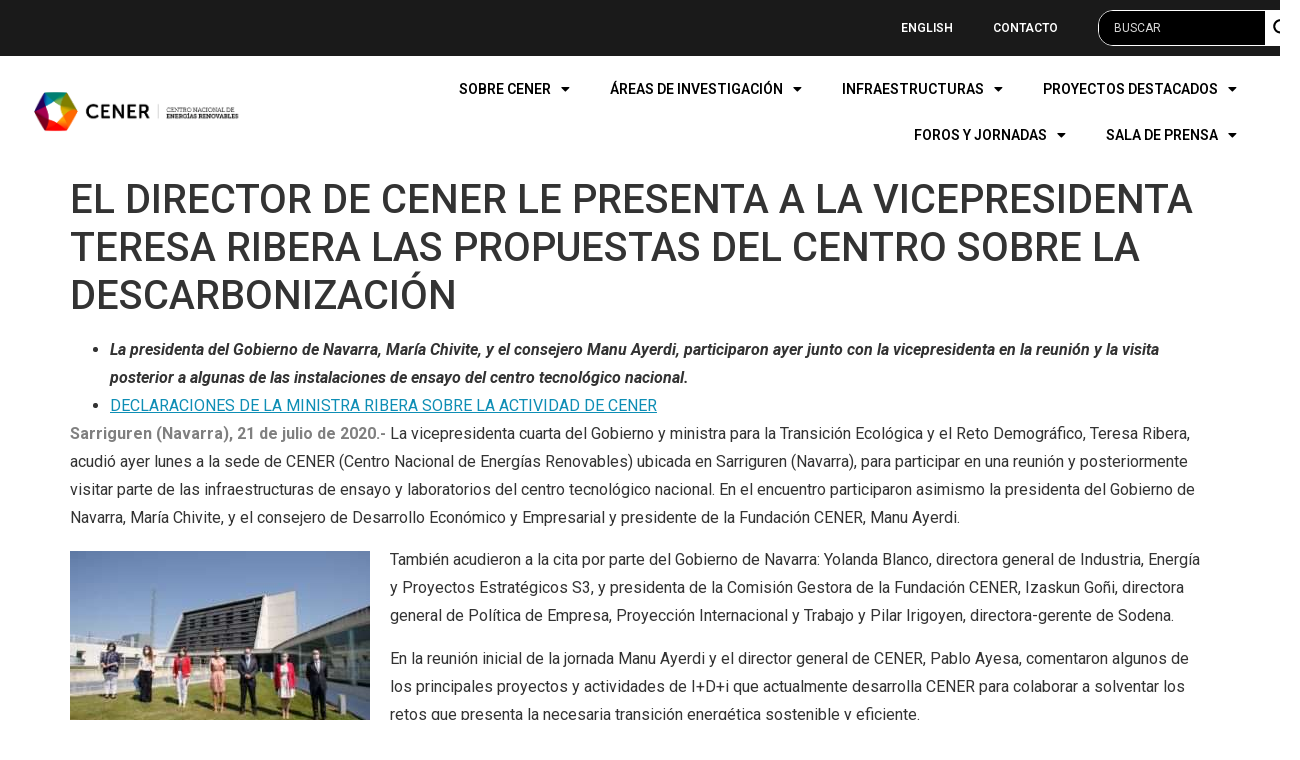

--- FILE ---
content_type: text/html; charset=UTF-8
request_url: http://i-netplus.es/el-director-de-cener-le-presenta-a-la-vicepresidenta-teresa-ribera-las-propuestas-del-centro-sobre-la-descarbonizacion/
body_size: 27169
content:
<!doctype html>
<html lang="es">
<head>
	<meta charset="UTF-8">
	<meta name="viewport" content="width=device-width, initial-scale=1">
	<link rel="profile" href="https://gmpg.org/xfn/11">
	<meta name='robots' content='noindex, nofollow' />

	<!-- This site is optimized with the Yoast SEO plugin v20.8 - https://yoast.com/wordpress/plugins/seo/ -->
	<title>EL DIRECTOR DE CENER LE PRESENTA A LA VICEPRESIDENTA TERESA RIBERA LAS PROPUESTAS DEL CENTRO SOBRE LA DESCARBONIZACIÓN - CENER - Centro Nacional de Energías Renovables</title>
	<meta property="og:locale" content="es_ES" />
	<meta property="og:type" content="article" />
	<meta property="og:title" content="EL DIRECTOR DE CENER LE PRESENTA A LA VICEPRESIDENTA TERESA RIBERA LAS PROPUESTAS DEL CENTRO SOBRE LA DESCARBONIZACIÓN - CENER - Centro Nacional de Energías Renovables" />
	<meta property="og:description" content="La presidenta del Gobierno de Navarra, María Chivite, y el consejero Manu Ayerdi, participaron ayer junto con la vicepresidenta en la reunión y la visita posterior a algunas de las instalaciones de ensayo del centro tecnológico nacional. DECLARACIONES DE LA MINISTRA RIBERA SOBRE LA ACTIVIDAD DE CENER Sarriguren (Navarra), 21 de julio de 2020.- La [&hellip;]" />
	<meta property="og:url" content="http://i-netplus.es/el-director-de-cener-le-presenta-a-la-vicepresidenta-teresa-ribera-las-propuestas-del-centro-sobre-la-descarbonizacion/" />
	<meta property="og:site_name" content="CENER - Centro Nacional de Energías Renovables" />
	<meta property="article:published_time" content="2020-07-21T11:28:31+00:00" />
	<meta property="article:modified_time" content="2021-12-16T11:09:30+00:00" />
	<meta property="og:image" content="http://i-netplus.es/wp-content/uploads/2020/07/Visita-de-la-Ministra-Ribera-a-CENER.jpg" />
	<meta property="og:image:width" content="1024" />
	<meta property="og:image:height" content="683" />
	<meta property="og:image:type" content="image/jpeg" />
	<meta name="author" content="gestor" />
	<meta name="twitter:card" content="summary_large_image" />
	<meta name="twitter:label1" content="Escrito por" />
	<meta name="twitter:data1" content="gestor" />
	<meta name="twitter:label2" content="Tiempo de lectura" />
	<meta name="twitter:data2" content="4 minutos" />
	<script type="application/ld+json" class="yoast-schema-graph">{"@context":"https://schema.org","@graph":[{"@type":"Article","@id":"http://i-netplus.es/el-director-de-cener-le-presenta-a-la-vicepresidenta-teresa-ribera-las-propuestas-del-centro-sobre-la-descarbonizacion/#article","isPartOf":{"@id":"http://i-netplus.es/el-director-de-cener-le-presenta-a-la-vicepresidenta-teresa-ribera-las-propuestas-del-centro-sobre-la-descarbonizacion/"},"author":{"name":"gestor","@id":"http://i-netplus.es/#/schema/person/98caaa6631cfca45a99bc4103c74fbfb"},"headline":"EL DIRECTOR DE CENER LE PRESENTA A LA VICEPRESIDENTA TERESA RIBERA LAS PROPUESTAS DEL CENTRO SOBRE LA DESCARBONIZACIÓN","datePublished":"2020-07-21T11:28:31+00:00","dateModified":"2021-12-16T11:09:30+00:00","mainEntityOfPage":{"@id":"http://i-netplus.es/el-director-de-cener-le-presenta-a-la-vicepresidenta-teresa-ribera-las-propuestas-del-centro-sobre-la-descarbonizacion/"},"wordCount":791,"publisher":{"@id":"http://i-netplus.es/#organization"},"image":{"@id":"http://i-netplus.es/el-director-de-cener-le-presenta-a-la-vicepresidenta-teresa-ribera-las-propuestas-del-centro-sobre-la-descarbonizacion/#primaryimage"},"thumbnailUrl":"http://i-netplus.es/wp-content/uploads/2020/07/Visita-de-la-Ministra-Ribera-a-CENER.jpg","keywords":["CENER","I+D+i","Innovación tecnológica","Teresa Ribera","Transición energética"],"articleSection":["Actualidad - Energía Biomasa","Notas de prensa","Notas generales","Noticias"],"inLanguage":"es"},{"@type":"WebPage","@id":"http://i-netplus.es/el-director-de-cener-le-presenta-a-la-vicepresidenta-teresa-ribera-las-propuestas-del-centro-sobre-la-descarbonizacion/","url":"http://i-netplus.es/el-director-de-cener-le-presenta-a-la-vicepresidenta-teresa-ribera-las-propuestas-del-centro-sobre-la-descarbonizacion/","name":"EL DIRECTOR DE CENER LE PRESENTA A LA VICEPRESIDENTA TERESA RIBERA LAS PROPUESTAS DEL CENTRO SOBRE LA DESCARBONIZACIÓN - CENER - Centro Nacional de Energías Renovables","isPartOf":{"@id":"http://i-netplus.es/#website"},"primaryImageOfPage":{"@id":"http://i-netplus.es/el-director-de-cener-le-presenta-a-la-vicepresidenta-teresa-ribera-las-propuestas-del-centro-sobre-la-descarbonizacion/#primaryimage"},"image":{"@id":"http://i-netplus.es/el-director-de-cener-le-presenta-a-la-vicepresidenta-teresa-ribera-las-propuestas-del-centro-sobre-la-descarbonizacion/#primaryimage"},"thumbnailUrl":"http://i-netplus.es/wp-content/uploads/2020/07/Visita-de-la-Ministra-Ribera-a-CENER.jpg","datePublished":"2020-07-21T11:28:31+00:00","dateModified":"2021-12-16T11:09:30+00:00","breadcrumb":{"@id":"http://i-netplus.es/el-director-de-cener-le-presenta-a-la-vicepresidenta-teresa-ribera-las-propuestas-del-centro-sobre-la-descarbonizacion/#breadcrumb"},"inLanguage":"es","potentialAction":[{"@type":"ReadAction","target":["http://i-netplus.es/el-director-de-cener-le-presenta-a-la-vicepresidenta-teresa-ribera-las-propuestas-del-centro-sobre-la-descarbonizacion/"]}]},{"@type":"ImageObject","inLanguage":"es","@id":"http://i-netplus.es/el-director-de-cener-le-presenta-a-la-vicepresidenta-teresa-ribera-las-propuestas-del-centro-sobre-la-descarbonizacion/#primaryimage","url":"http://i-netplus.es/wp-content/uploads/2020/07/Visita-de-la-Ministra-Ribera-a-CENER.jpg","contentUrl":"http://i-netplus.es/wp-content/uploads/2020/07/Visita-de-la-Ministra-Ribera-a-CENER.jpg","width":1024,"height":683},{"@type":"BreadcrumbList","@id":"http://i-netplus.es/el-director-de-cener-le-presenta-a-la-vicepresidenta-teresa-ribera-las-propuestas-del-centro-sobre-la-descarbonizacion/#breadcrumb","itemListElement":[{"@type":"ListItem","position":1,"name":"Portada","item":"http://i-netplus.es/"},{"@type":"ListItem","position":2,"name":"Actualidad","item":"http://i-netplus.es/notas-de-prensa/"},{"@type":"ListItem","position":3,"name":"EL DIRECTOR DE CENER LE PRESENTA A LA VICEPRESIDENTA TERESA RIBERA LAS PROPUESTAS DEL CENTRO SOBRE LA DESCARBONIZACIÓN"}]},{"@type":"WebSite","@id":"http://i-netplus.es/#website","url":"http://i-netplus.es/","name":"CENER - Centro Nacional de Energías Renovables","description":"","publisher":{"@id":"http://i-netplus.es/#organization"},"potentialAction":[{"@type":"SearchAction","target":{"@type":"EntryPoint","urlTemplate":"http://i-netplus.es/?s={search_term_string}"},"query-input":"required name=search_term_string"}],"inLanguage":"es"},{"@type":"Organization","@id":"http://i-netplus.es/#organization","name":"CENER - Centro Nacional de Energías Renovables","url":"http://i-netplus.es/","logo":{"@type":"ImageObject","inLanguage":"es","@id":"http://i-netplus.es/#/schema/logo/image/","url":"http://i-netplus.es/wp-content/uploads/2023/02/logo.png","contentUrl":"http://i-netplus.es/wp-content/uploads/2023/02/logo.png","width":906,"height":175,"caption":"CENER - Centro Nacional de Energías Renovables"},"image":{"@id":"http://i-netplus.es/#/schema/logo/image/"}},{"@type":"Person","@id":"http://i-netplus.es/#/schema/person/98caaa6631cfca45a99bc4103c74fbfb","name":"gestor","image":{"@type":"ImageObject","inLanguage":"es","@id":"http://i-netplus.es/#/schema/person/image/","url":"http://1.gravatar.com/avatar/469fe206bd69bdd621e540176e9d2140?s=96&d=mm&r=g","contentUrl":"http://1.gravatar.com/avatar/469fe206bd69bdd621e540176e9d2140?s=96&d=mm&r=g","caption":"gestor"},"url":"http://i-netplus.es/author/gestor/"}]}</script>
	<!-- / Yoast SEO plugin. -->


<link rel="alternate" type="application/rss+xml" title="CENER - Centro Nacional de Energías Renovables &raquo; Feed" href="http://i-netplus.es/feed/" />
<link rel="alternate" type="application/rss+xml" title="CENER - Centro Nacional de Energías Renovables &raquo; Feed de los comentarios" href="http://i-netplus.es/comments/feed/" />
<script>
window._wpemojiSettings = {"baseUrl":"https:\/\/s.w.org\/images\/core\/emoji\/14.0.0\/72x72\/","ext":".png","svgUrl":"https:\/\/s.w.org\/images\/core\/emoji\/14.0.0\/svg\/","svgExt":".svg","source":{"concatemoji":"http:\/\/i-netplus.es\/wp-includes\/js\/wp-emoji-release.min.js?ver=6.2.8"}};
/*! This file is auto-generated */
!function(e,a,t){var n,r,o,i=a.createElement("canvas"),p=i.getContext&&i.getContext("2d");function s(e,t){p.clearRect(0,0,i.width,i.height),p.fillText(e,0,0);e=i.toDataURL();return p.clearRect(0,0,i.width,i.height),p.fillText(t,0,0),e===i.toDataURL()}function c(e){var t=a.createElement("script");t.src=e,t.defer=t.type="text/javascript",a.getElementsByTagName("head")[0].appendChild(t)}for(o=Array("flag","emoji"),t.supports={everything:!0,everythingExceptFlag:!0},r=0;r<o.length;r++)t.supports[o[r]]=function(e){if(p&&p.fillText)switch(p.textBaseline="top",p.font="600 32px Arial",e){case"flag":return s("\ud83c\udff3\ufe0f\u200d\u26a7\ufe0f","\ud83c\udff3\ufe0f\u200b\u26a7\ufe0f")?!1:!s("\ud83c\uddfa\ud83c\uddf3","\ud83c\uddfa\u200b\ud83c\uddf3")&&!s("\ud83c\udff4\udb40\udc67\udb40\udc62\udb40\udc65\udb40\udc6e\udb40\udc67\udb40\udc7f","\ud83c\udff4\u200b\udb40\udc67\u200b\udb40\udc62\u200b\udb40\udc65\u200b\udb40\udc6e\u200b\udb40\udc67\u200b\udb40\udc7f");case"emoji":return!s("\ud83e\udef1\ud83c\udffb\u200d\ud83e\udef2\ud83c\udfff","\ud83e\udef1\ud83c\udffb\u200b\ud83e\udef2\ud83c\udfff")}return!1}(o[r]),t.supports.everything=t.supports.everything&&t.supports[o[r]],"flag"!==o[r]&&(t.supports.everythingExceptFlag=t.supports.everythingExceptFlag&&t.supports[o[r]]);t.supports.everythingExceptFlag=t.supports.everythingExceptFlag&&!t.supports.flag,t.DOMReady=!1,t.readyCallback=function(){t.DOMReady=!0},t.supports.everything||(n=function(){t.readyCallback()},a.addEventListener?(a.addEventListener("DOMContentLoaded",n,!1),e.addEventListener("load",n,!1)):(e.attachEvent("onload",n),a.attachEvent("onreadystatechange",function(){"complete"===a.readyState&&t.readyCallback()})),(e=t.source||{}).concatemoji?c(e.concatemoji):e.wpemoji&&e.twemoji&&(c(e.twemoji),c(e.wpemoji)))}(window,document,window._wpemojiSettings);
</script>
<style>
img.wp-smiley,
img.emoji {
	display: inline !important;
	border: none !important;
	box-shadow: none !important;
	height: 1em !important;
	width: 1em !important;
	margin: 0 0.07em !important;
	vertical-align: -0.1em !important;
	background: none !important;
	padding: 0 !important;
}
</style>
	<link rel='stylesheet' id='fancybox-css' href='http://i-netplus.es/wp-content/plugins/easy-fancybox/fancybox/1.5.4/jquery.fancybox.min.css?ver=6.2.8' media='screen' />
<link rel='stylesheet' id='bdt-uikit-css' href='http://i-netplus.es/wp-content/plugins/bdthemes-prime-slider-lite/assets/css/bdt-uikit.css?ver=3.15.1' media='all' />
<link rel='stylesheet' id='prime-slider-site-css' href='http://i-netplus.es/wp-content/plugins/bdthemes-prime-slider-lite/assets/css/prime-slider-site.css?ver=3.6.6' media='all' />
<link rel='stylesheet' id='wp-block-library-css' href='http://i-netplus.es/wp-includes/css/dist/block-library/style.min.css?ver=6.2.8' media='all' />
<link rel='stylesheet' id='jet-engine-frontend-css' href='http://i-netplus.es/wp-content/plugins/jet-engine/assets/css/frontend.css?ver=3.1.5' media='all' />
<link rel='stylesheet' id='classic-theme-styles-css' href='http://i-netplus.es/wp-includes/css/classic-themes.min.css?ver=6.2.8' media='all' />
<style id='global-styles-inline-css'>
body{--wp--preset--color--black: #000000;--wp--preset--color--cyan-bluish-gray: #abb8c3;--wp--preset--color--white: #ffffff;--wp--preset--color--pale-pink: #f78da7;--wp--preset--color--vivid-red: #cf2e2e;--wp--preset--color--luminous-vivid-orange: #ff6900;--wp--preset--color--luminous-vivid-amber: #fcb900;--wp--preset--color--light-green-cyan: #7bdcb5;--wp--preset--color--vivid-green-cyan: #00d084;--wp--preset--color--pale-cyan-blue: #8ed1fc;--wp--preset--color--vivid-cyan-blue: #0693e3;--wp--preset--color--vivid-purple: #9b51e0;--wp--preset--gradient--vivid-cyan-blue-to-vivid-purple: linear-gradient(135deg,rgba(6,147,227,1) 0%,rgb(155,81,224) 100%);--wp--preset--gradient--light-green-cyan-to-vivid-green-cyan: linear-gradient(135deg,rgb(122,220,180) 0%,rgb(0,208,130) 100%);--wp--preset--gradient--luminous-vivid-amber-to-luminous-vivid-orange: linear-gradient(135deg,rgba(252,185,0,1) 0%,rgba(255,105,0,1) 100%);--wp--preset--gradient--luminous-vivid-orange-to-vivid-red: linear-gradient(135deg,rgba(255,105,0,1) 0%,rgb(207,46,46) 100%);--wp--preset--gradient--very-light-gray-to-cyan-bluish-gray: linear-gradient(135deg,rgb(238,238,238) 0%,rgb(169,184,195) 100%);--wp--preset--gradient--cool-to-warm-spectrum: linear-gradient(135deg,rgb(74,234,220) 0%,rgb(151,120,209) 20%,rgb(207,42,186) 40%,rgb(238,44,130) 60%,rgb(251,105,98) 80%,rgb(254,248,76) 100%);--wp--preset--gradient--blush-light-purple: linear-gradient(135deg,rgb(255,206,236) 0%,rgb(152,150,240) 100%);--wp--preset--gradient--blush-bordeaux: linear-gradient(135deg,rgb(254,205,165) 0%,rgb(254,45,45) 50%,rgb(107,0,62) 100%);--wp--preset--gradient--luminous-dusk: linear-gradient(135deg,rgb(255,203,112) 0%,rgb(199,81,192) 50%,rgb(65,88,208) 100%);--wp--preset--gradient--pale-ocean: linear-gradient(135deg,rgb(255,245,203) 0%,rgb(182,227,212) 50%,rgb(51,167,181) 100%);--wp--preset--gradient--electric-grass: linear-gradient(135deg,rgb(202,248,128) 0%,rgb(113,206,126) 100%);--wp--preset--gradient--midnight: linear-gradient(135deg,rgb(2,3,129) 0%,rgb(40,116,252) 100%);--wp--preset--duotone--dark-grayscale: url('#wp-duotone-dark-grayscale');--wp--preset--duotone--grayscale: url('#wp-duotone-grayscale');--wp--preset--duotone--purple-yellow: url('#wp-duotone-purple-yellow');--wp--preset--duotone--blue-red: url('#wp-duotone-blue-red');--wp--preset--duotone--midnight: url('#wp-duotone-midnight');--wp--preset--duotone--magenta-yellow: url('#wp-duotone-magenta-yellow');--wp--preset--duotone--purple-green: url('#wp-duotone-purple-green');--wp--preset--duotone--blue-orange: url('#wp-duotone-blue-orange');--wp--preset--font-size--small: 13px;--wp--preset--font-size--medium: 20px;--wp--preset--font-size--large: 36px;--wp--preset--font-size--x-large: 42px;--wp--preset--spacing--20: 0.44rem;--wp--preset--spacing--30: 0.67rem;--wp--preset--spacing--40: 1rem;--wp--preset--spacing--50: 1.5rem;--wp--preset--spacing--60: 2.25rem;--wp--preset--spacing--70: 3.38rem;--wp--preset--spacing--80: 5.06rem;--wp--preset--shadow--natural: 6px 6px 9px rgba(0, 0, 0, 0.2);--wp--preset--shadow--deep: 12px 12px 50px rgba(0, 0, 0, 0.4);--wp--preset--shadow--sharp: 6px 6px 0px rgba(0, 0, 0, 0.2);--wp--preset--shadow--outlined: 6px 6px 0px -3px rgba(255, 255, 255, 1), 6px 6px rgba(0, 0, 0, 1);--wp--preset--shadow--crisp: 6px 6px 0px rgba(0, 0, 0, 1);}:where(.is-layout-flex){gap: 0.5em;}body .is-layout-flow > .alignleft{float: left;margin-inline-start: 0;margin-inline-end: 2em;}body .is-layout-flow > .alignright{float: right;margin-inline-start: 2em;margin-inline-end: 0;}body .is-layout-flow > .aligncenter{margin-left: auto !important;margin-right: auto !important;}body .is-layout-constrained > .alignleft{float: left;margin-inline-start: 0;margin-inline-end: 2em;}body .is-layout-constrained > .alignright{float: right;margin-inline-start: 2em;margin-inline-end: 0;}body .is-layout-constrained > .aligncenter{margin-left: auto !important;margin-right: auto !important;}body .is-layout-constrained > :where(:not(.alignleft):not(.alignright):not(.alignfull)){max-width: var(--wp--style--global--content-size);margin-left: auto !important;margin-right: auto !important;}body .is-layout-constrained > .alignwide{max-width: var(--wp--style--global--wide-size);}body .is-layout-flex{display: flex;}body .is-layout-flex{flex-wrap: wrap;align-items: center;}body .is-layout-flex > *{margin: 0;}:where(.wp-block-columns.is-layout-flex){gap: 2em;}.has-black-color{color: var(--wp--preset--color--black) !important;}.has-cyan-bluish-gray-color{color: var(--wp--preset--color--cyan-bluish-gray) !important;}.has-white-color{color: var(--wp--preset--color--white) !important;}.has-pale-pink-color{color: var(--wp--preset--color--pale-pink) !important;}.has-vivid-red-color{color: var(--wp--preset--color--vivid-red) !important;}.has-luminous-vivid-orange-color{color: var(--wp--preset--color--luminous-vivid-orange) !important;}.has-luminous-vivid-amber-color{color: var(--wp--preset--color--luminous-vivid-amber) !important;}.has-light-green-cyan-color{color: var(--wp--preset--color--light-green-cyan) !important;}.has-vivid-green-cyan-color{color: var(--wp--preset--color--vivid-green-cyan) !important;}.has-pale-cyan-blue-color{color: var(--wp--preset--color--pale-cyan-blue) !important;}.has-vivid-cyan-blue-color{color: var(--wp--preset--color--vivid-cyan-blue) !important;}.has-vivid-purple-color{color: var(--wp--preset--color--vivid-purple) !important;}.has-black-background-color{background-color: var(--wp--preset--color--black) !important;}.has-cyan-bluish-gray-background-color{background-color: var(--wp--preset--color--cyan-bluish-gray) !important;}.has-white-background-color{background-color: var(--wp--preset--color--white) !important;}.has-pale-pink-background-color{background-color: var(--wp--preset--color--pale-pink) !important;}.has-vivid-red-background-color{background-color: var(--wp--preset--color--vivid-red) !important;}.has-luminous-vivid-orange-background-color{background-color: var(--wp--preset--color--luminous-vivid-orange) !important;}.has-luminous-vivid-amber-background-color{background-color: var(--wp--preset--color--luminous-vivid-amber) !important;}.has-light-green-cyan-background-color{background-color: var(--wp--preset--color--light-green-cyan) !important;}.has-vivid-green-cyan-background-color{background-color: var(--wp--preset--color--vivid-green-cyan) !important;}.has-pale-cyan-blue-background-color{background-color: var(--wp--preset--color--pale-cyan-blue) !important;}.has-vivid-cyan-blue-background-color{background-color: var(--wp--preset--color--vivid-cyan-blue) !important;}.has-vivid-purple-background-color{background-color: var(--wp--preset--color--vivid-purple) !important;}.has-black-border-color{border-color: var(--wp--preset--color--black) !important;}.has-cyan-bluish-gray-border-color{border-color: var(--wp--preset--color--cyan-bluish-gray) !important;}.has-white-border-color{border-color: var(--wp--preset--color--white) !important;}.has-pale-pink-border-color{border-color: var(--wp--preset--color--pale-pink) !important;}.has-vivid-red-border-color{border-color: var(--wp--preset--color--vivid-red) !important;}.has-luminous-vivid-orange-border-color{border-color: var(--wp--preset--color--luminous-vivid-orange) !important;}.has-luminous-vivid-amber-border-color{border-color: var(--wp--preset--color--luminous-vivid-amber) !important;}.has-light-green-cyan-border-color{border-color: var(--wp--preset--color--light-green-cyan) !important;}.has-vivid-green-cyan-border-color{border-color: var(--wp--preset--color--vivid-green-cyan) !important;}.has-pale-cyan-blue-border-color{border-color: var(--wp--preset--color--pale-cyan-blue) !important;}.has-vivid-cyan-blue-border-color{border-color: var(--wp--preset--color--vivid-cyan-blue) !important;}.has-vivid-purple-border-color{border-color: var(--wp--preset--color--vivid-purple) !important;}.has-vivid-cyan-blue-to-vivid-purple-gradient-background{background: var(--wp--preset--gradient--vivid-cyan-blue-to-vivid-purple) !important;}.has-light-green-cyan-to-vivid-green-cyan-gradient-background{background: var(--wp--preset--gradient--light-green-cyan-to-vivid-green-cyan) !important;}.has-luminous-vivid-amber-to-luminous-vivid-orange-gradient-background{background: var(--wp--preset--gradient--luminous-vivid-amber-to-luminous-vivid-orange) !important;}.has-luminous-vivid-orange-to-vivid-red-gradient-background{background: var(--wp--preset--gradient--luminous-vivid-orange-to-vivid-red) !important;}.has-very-light-gray-to-cyan-bluish-gray-gradient-background{background: var(--wp--preset--gradient--very-light-gray-to-cyan-bluish-gray) !important;}.has-cool-to-warm-spectrum-gradient-background{background: var(--wp--preset--gradient--cool-to-warm-spectrum) !important;}.has-blush-light-purple-gradient-background{background: var(--wp--preset--gradient--blush-light-purple) !important;}.has-blush-bordeaux-gradient-background{background: var(--wp--preset--gradient--blush-bordeaux) !important;}.has-luminous-dusk-gradient-background{background: var(--wp--preset--gradient--luminous-dusk) !important;}.has-pale-ocean-gradient-background{background: var(--wp--preset--gradient--pale-ocean) !important;}.has-electric-grass-gradient-background{background: var(--wp--preset--gradient--electric-grass) !important;}.has-midnight-gradient-background{background: var(--wp--preset--gradient--midnight) !important;}.has-small-font-size{font-size: var(--wp--preset--font-size--small) !important;}.has-medium-font-size{font-size: var(--wp--preset--font-size--medium) !important;}.has-large-font-size{font-size: var(--wp--preset--font-size--large) !important;}.has-x-large-font-size{font-size: var(--wp--preset--font-size--x-large) !important;}
.wp-block-navigation a:where(:not(.wp-element-button)){color: inherit;}
:where(.wp-block-columns.is-layout-flex){gap: 2em;}
.wp-block-pullquote{font-size: 1.5em;line-height: 1.6;}
</style>
<link rel='stylesheet' id='wpfp-public-style-css' href='http://i-netplus.es/wp-content/plugins/featured-post-creative/assets/css/wpfp-public.css?ver=1.2.9' media='all' />
<link rel='stylesheet' id='page-list-style-css' href='http://i-netplus.es/wp-content/plugins/page-list/css/page-list.css?ver=5.6' media='all' />
<link rel='stylesheet' id='hello-elementor-css' href='http://i-netplus.es/wp-content/themes/hello-elementor/style.min.css?ver=2.7.1' media='all' />
<link rel='stylesheet' id='hello-elementor-theme-style-css' href='http://i-netplus.es/wp-content/themes/hello-elementor/theme.min.css?ver=2.7.1' media='all' />
<link rel='stylesheet' id='elementor-frontend-css' href='http://i-netplus.es/wp-content/plugins/elementor/assets/css/frontend-lite.min.css?ver=3.13.4' media='all' />
<link rel='stylesheet' id='elementor-post-20765-css' href='http://i-netplus.es/wp-content/uploads/elementor/css/post-20765.css?ver=1685696746' media='all' />
<link rel='stylesheet' id='wpdreams-asl-basic-css' href='http://i-netplus.es/wp-content/plugins/ajax-search-lite/css/style.basic.css?ver=4.11.2' media='all' />
<link rel='stylesheet' id='wpdreams-ajaxsearchlite-css' href='http://i-netplus.es/wp-content/plugins/ajax-search-lite/css/style-simple-grey.css?ver=4.11.2' media='all' />
<link rel='stylesheet' id='elementor-icons-css' href='http://i-netplus.es/wp-content/plugins/elementor/assets/lib/eicons/css/elementor-icons.min.css?ver=5.20.0' media='all' />
<link rel='stylesheet' id='swiper-css' href='http://i-netplus.es/wp-content/plugins/elementor/assets/lib/swiper/css/swiper.min.css?ver=5.3.6' media='all' />
<link rel='stylesheet' id='elementor-pro-css' href='http://i-netplus.es/wp-content/plugins/elementor-pro/assets/css/frontend-lite.min.css?ver=3.13.2' media='all' />
<link rel='stylesheet' id='elementor-global-css' href='http://i-netplus.es/wp-content/uploads/elementor/css/global.css?ver=1685696747' media='all' />
<link rel='stylesheet' id='elementor-post-20778-css' href='http://i-netplus.es/wp-content/uploads/elementor/css/post-20778.css?ver=1685696747' media='all' />
<link rel='stylesheet' id='elementor-post-20855-css' href='http://i-netplus.es/wp-content/uploads/elementor/css/post-20855.css?ver=1685696747' media='all' />
<link rel='stylesheet' id='elementor-post-25086-css' href='http://i-netplus.es/wp-content/uploads/elementor/css/post-25086.css?ver=1685696747' media='all' />
<link rel='stylesheet' id='eael-general-css' href='http://i-netplus.es/wp-content/plugins/essential-addons-for-elementor-lite/assets/front-end/css/view/general.min.css?ver=5.7.4' media='all' />
<link rel='stylesheet' id='google-fonts-1-css' href='https://fonts.googleapis.com/css?family=Roboto%3A100%2C100italic%2C200%2C200italic%2C300%2C300italic%2C400%2C400italic%2C500%2C500italic%2C600%2C600italic%2C700%2C700italic%2C800%2C800italic%2C900%2C900italic%7CRoboto+Slab%3A100%2C100italic%2C200%2C200italic%2C300%2C300italic%2C400%2C400italic%2C500%2C500italic%2C600%2C600italic%2C700%2C700italic%2C800%2C800italic%2C900%2C900italic%7CBarlow+Condensed%3A100%2C100italic%2C200%2C200italic%2C300%2C300italic%2C400%2C400italic%2C500%2C500italic%2C600%2C600italic%2C700%2C700italic%2C800%2C800italic%2C900%2C900italic%7CMontserrat%3A100%2C100italic%2C200%2C200italic%2C300%2C300italic%2C400%2C400italic%2C500%2C500italic%2C600%2C600italic%2C700%2C700italic%2C800%2C800italic%2C900%2C900italic&#038;display=swap&#038;ver=6.2.8' media='all' />
<link rel='stylesheet' id='elementor-icons-shared-0-css' href='http://i-netplus.es/wp-content/plugins/elementor/assets/lib/font-awesome/css/fontawesome.min.css?ver=5.15.3' media='all' />
<link rel='stylesheet' id='elementor-icons-fa-solid-css' href='http://i-netplus.es/wp-content/plugins/elementor/assets/lib/font-awesome/css/solid.min.css?ver=5.15.3' media='all' />
<link rel='stylesheet' id='elementor-icons-fa-brands-css' href='http://i-netplus.es/wp-content/plugins/elementor/assets/lib/font-awesome/css/brands.min.css?ver=5.15.3' media='all' />
<link rel="preconnect" href="https://fonts.gstatic.com/" crossorigin><script src='http://i-netplus.es/wp-includes/js/jquery/jquery.min.js?ver=3.6.4' id='jquery-core-js'></script>
<script src='http://i-netplus.es/wp-includes/js/jquery/jquery-migrate.min.js?ver=3.4.0' id='jquery-migrate-js'></script>
<link rel="https://api.w.org/" href="http://i-netplus.es/wp-json/" /><link rel="alternate" type="application/json" href="http://i-netplus.es/wp-json/wp/v2/posts/17504" /><link rel="EditURI" type="application/rsd+xml" title="RSD" href="http://i-netplus.es/xmlrpc.php?rsd" />
<link rel="wlwmanifest" type="application/wlwmanifest+xml" href="http://i-netplus.es/wp-includes/wlwmanifest.xml" />
<meta name="generator" content="WordPress 6.2.8" />
<link rel='shortlink' href='http://i-netplus.es/?p=17504' />
<link rel="alternate" type="application/json+oembed" href="http://i-netplus.es/wp-json/oembed/1.0/embed?url=http%3A%2F%2Fi-netplus.es%2Fel-director-de-cener-le-presenta-a-la-vicepresidenta-teresa-ribera-las-propuestas-del-centro-sobre-la-descarbonizacion%2F" />
<link rel="alternate" type="text/xml+oembed" href="http://i-netplus.es/wp-json/oembed/1.0/embed?url=http%3A%2F%2Fi-netplus.es%2Fel-director-de-cener-le-presenta-a-la-vicepresidenta-teresa-ribera-las-propuestas-del-centro-sobre-la-descarbonizacion%2F&#038;format=xml" />
				<link rel="preconnect" href="https://fonts.gstatic.com" crossorigin />
				<link rel="preload" as="style" href="//fonts.googleapis.com/css?family=Open+Sans&display=swap" />
				<link rel="stylesheet" href="//fonts.googleapis.com/css?family=Open+Sans&display=swap" media="all" />
				<meta name="generator" content="Elementor 3.13.4; features: e_dom_optimization, e_optimized_assets_loading, e_optimized_css_loading, a11y_improvements, additional_custom_breakpoints; settings: css_print_method-external, google_font-enabled, font_display-swap">
                <style>
                    
					div[id*='ajaxsearchlitesettings'].searchsettings .asl_option_inner label {
						font-size: 0px !important;
						color: rgba(0, 0, 0, 0);
					}
					div[id*='ajaxsearchlitesettings'].searchsettings .asl_option_inner label:after {
						font-size: 11px !important;
						position: absolute;
						top: 0;
						left: 0;
						z-index: 1;
					}
					.asl_w_container {
						width: 70%;
						margin: 0px 0px 0px 0px;
						min-width: 200px;
					}
					div[id*='ajaxsearchlite'].asl_m {
						width: 100%;
					}
					div[id*='ajaxsearchliteres'].wpdreams_asl_results div.resdrg span.highlighted {
						font-weight: bold;
						color: rgba(217, 49, 43, 1);
						background-color: rgba(238, 238, 238, 1);
					}
					div[id*='ajaxsearchliteres'].wpdreams_asl_results .results img.asl_image {
						width: 70px;
						height: 70px;
						object-fit: cover;
					}
					div.asl_r .results {
						max-height: none;
					}
				
							.asl_w, .asl_w * {font-family:"Roboto" !important;}
							.asl_m input[type=search]::placeholder{font-family:"Roboto" !important;}
							.asl_m input[type=search]::-webkit-input-placeholder{font-family:"Roboto" !important;}
							.asl_m input[type=search]::-moz-placeholder{font-family:"Roboto" !important;}
							.asl_m input[type=search]:-ms-input-placeholder{font-family:"Roboto" !important;}
						
						.asl_m, .asl_m .probox {
							background-color: rgb(0, 0, 0) !important;
							background-image: none !important;
							-webkit-background-image: none !important;
							-ms-background-image: none !important;
						}
					
						.asl_m .probox svg {
							fill: rgba(0, 0, 0, 1) !important;
						}
						.asl_m .probox .innericon {
							background-color: rgba(255, 255, 255, 1) !important;
							background-image: none !important;
							-webkit-background-image: none !important;
							-ms-background-image: none !important;
						}
					
						div.asl_m.asl_w {
							border:1px solid rgb(255, 255, 255) !important;border-radius:15px 15px 15px 15px !important;
							box-shadow: none !important;
						}
						div.asl_m.asl_w .probox {border: none !important;}
					
						div.asl_r.asl_w.vertical .results .item::after {
							display: block;
							position: absolute;
							bottom: 0;
							content: '';
							height: 1px;
							width: 100%;
							background: #D8D8D8;
						}
						div.asl_r.asl_w.vertical .results .item.asl_last_item::after {
							display: none;
						}
					                </style>
                <link rel="icon" href="http://i-netplus.es/wp-content/uploads/2023/02/cropped-logo-32x32.png" sizes="32x32" />
<link rel="icon" href="http://i-netplus.es/wp-content/uploads/2023/02/cropped-logo-192x192.png" sizes="192x192" />
<link rel="apple-touch-icon" href="http://i-netplus.es/wp-content/uploads/2023/02/cropped-logo-180x180.png" />
<meta name="msapplication-TileImage" content="http://i-netplus.es/wp-content/uploads/2023/02/cropped-logo-270x270.png" />
</head>
<body class="post-template-default single single-post postid-17504 single-format-standard wp-custom-logo elementor-default elementor-kit-20765">

<svg xmlns="http://www.w3.org/2000/svg" viewBox="0 0 0 0" width="0" height="0" focusable="false" role="none" style="visibility: hidden; position: absolute; left: -9999px; overflow: hidden;" ><defs><filter id="wp-duotone-dark-grayscale"><feColorMatrix color-interpolation-filters="sRGB" type="matrix" values=" .299 .587 .114 0 0 .299 .587 .114 0 0 .299 .587 .114 0 0 .299 .587 .114 0 0 " /><feComponentTransfer color-interpolation-filters="sRGB" ><feFuncR type="table" tableValues="0 0.49803921568627" /><feFuncG type="table" tableValues="0 0.49803921568627" /><feFuncB type="table" tableValues="0 0.49803921568627" /><feFuncA type="table" tableValues="1 1" /></feComponentTransfer><feComposite in2="SourceGraphic" operator="in" /></filter></defs></svg><svg xmlns="http://www.w3.org/2000/svg" viewBox="0 0 0 0" width="0" height="0" focusable="false" role="none" style="visibility: hidden; position: absolute; left: -9999px; overflow: hidden;" ><defs><filter id="wp-duotone-grayscale"><feColorMatrix color-interpolation-filters="sRGB" type="matrix" values=" .299 .587 .114 0 0 .299 .587 .114 0 0 .299 .587 .114 0 0 .299 .587 .114 0 0 " /><feComponentTransfer color-interpolation-filters="sRGB" ><feFuncR type="table" tableValues="0 1" /><feFuncG type="table" tableValues="0 1" /><feFuncB type="table" tableValues="0 1" /><feFuncA type="table" tableValues="1 1" /></feComponentTransfer><feComposite in2="SourceGraphic" operator="in" /></filter></defs></svg><svg xmlns="http://www.w3.org/2000/svg" viewBox="0 0 0 0" width="0" height="0" focusable="false" role="none" style="visibility: hidden; position: absolute; left: -9999px; overflow: hidden;" ><defs><filter id="wp-duotone-purple-yellow"><feColorMatrix color-interpolation-filters="sRGB" type="matrix" values=" .299 .587 .114 0 0 .299 .587 .114 0 0 .299 .587 .114 0 0 .299 .587 .114 0 0 " /><feComponentTransfer color-interpolation-filters="sRGB" ><feFuncR type="table" tableValues="0.54901960784314 0.98823529411765" /><feFuncG type="table" tableValues="0 1" /><feFuncB type="table" tableValues="0.71764705882353 0.25490196078431" /><feFuncA type="table" tableValues="1 1" /></feComponentTransfer><feComposite in2="SourceGraphic" operator="in" /></filter></defs></svg><svg xmlns="http://www.w3.org/2000/svg" viewBox="0 0 0 0" width="0" height="0" focusable="false" role="none" style="visibility: hidden; position: absolute; left: -9999px; overflow: hidden;" ><defs><filter id="wp-duotone-blue-red"><feColorMatrix color-interpolation-filters="sRGB" type="matrix" values=" .299 .587 .114 0 0 .299 .587 .114 0 0 .299 .587 .114 0 0 .299 .587 .114 0 0 " /><feComponentTransfer color-interpolation-filters="sRGB" ><feFuncR type="table" tableValues="0 1" /><feFuncG type="table" tableValues="0 0.27843137254902" /><feFuncB type="table" tableValues="0.5921568627451 0.27843137254902" /><feFuncA type="table" tableValues="1 1" /></feComponentTransfer><feComposite in2="SourceGraphic" operator="in" /></filter></defs></svg><svg xmlns="http://www.w3.org/2000/svg" viewBox="0 0 0 0" width="0" height="0" focusable="false" role="none" style="visibility: hidden; position: absolute; left: -9999px; overflow: hidden;" ><defs><filter id="wp-duotone-midnight"><feColorMatrix color-interpolation-filters="sRGB" type="matrix" values=" .299 .587 .114 0 0 .299 .587 .114 0 0 .299 .587 .114 0 0 .299 .587 .114 0 0 " /><feComponentTransfer color-interpolation-filters="sRGB" ><feFuncR type="table" tableValues="0 0" /><feFuncG type="table" tableValues="0 0.64705882352941" /><feFuncB type="table" tableValues="0 1" /><feFuncA type="table" tableValues="1 1" /></feComponentTransfer><feComposite in2="SourceGraphic" operator="in" /></filter></defs></svg><svg xmlns="http://www.w3.org/2000/svg" viewBox="0 0 0 0" width="0" height="0" focusable="false" role="none" style="visibility: hidden; position: absolute; left: -9999px; overflow: hidden;" ><defs><filter id="wp-duotone-magenta-yellow"><feColorMatrix color-interpolation-filters="sRGB" type="matrix" values=" .299 .587 .114 0 0 .299 .587 .114 0 0 .299 .587 .114 0 0 .299 .587 .114 0 0 " /><feComponentTransfer color-interpolation-filters="sRGB" ><feFuncR type="table" tableValues="0.78039215686275 1" /><feFuncG type="table" tableValues="0 0.94901960784314" /><feFuncB type="table" tableValues="0.35294117647059 0.47058823529412" /><feFuncA type="table" tableValues="1 1" /></feComponentTransfer><feComposite in2="SourceGraphic" operator="in" /></filter></defs></svg><svg xmlns="http://www.w3.org/2000/svg" viewBox="0 0 0 0" width="0" height="0" focusable="false" role="none" style="visibility: hidden; position: absolute; left: -9999px; overflow: hidden;" ><defs><filter id="wp-duotone-purple-green"><feColorMatrix color-interpolation-filters="sRGB" type="matrix" values=" .299 .587 .114 0 0 .299 .587 .114 0 0 .299 .587 .114 0 0 .299 .587 .114 0 0 " /><feComponentTransfer color-interpolation-filters="sRGB" ><feFuncR type="table" tableValues="0.65098039215686 0.40392156862745" /><feFuncG type="table" tableValues="0 1" /><feFuncB type="table" tableValues="0.44705882352941 0.4" /><feFuncA type="table" tableValues="1 1" /></feComponentTransfer><feComposite in2="SourceGraphic" operator="in" /></filter></defs></svg><svg xmlns="http://www.w3.org/2000/svg" viewBox="0 0 0 0" width="0" height="0" focusable="false" role="none" style="visibility: hidden; position: absolute; left: -9999px; overflow: hidden;" ><defs><filter id="wp-duotone-blue-orange"><feColorMatrix color-interpolation-filters="sRGB" type="matrix" values=" .299 .587 .114 0 0 .299 .587 .114 0 0 .299 .587 .114 0 0 .299 .587 .114 0 0 " /><feComponentTransfer color-interpolation-filters="sRGB" ><feFuncR type="table" tableValues="0.098039215686275 1" /><feFuncG type="table" tableValues="0 0.66274509803922" /><feFuncB type="table" tableValues="0.84705882352941 0.41960784313725" /><feFuncA type="table" tableValues="1 1" /></feComponentTransfer><feComposite in2="SourceGraphic" operator="in" /></filter></defs></svg>
<a class="skip-link screen-reader-text" href="#content">Ir al contenido</a>

		<div data-elementor-type="header" data-elementor-id="20778" class="elementor elementor-20778 elementor-location-header">
								<section class="elementor-section elementor-top-section elementor-element elementor-element-9e9f331 elementor-section-full_width elementor-section-content-middle elementor-hidden-tablet elementor-hidden-mobile elementor-section-height-default elementor-section-height-default" data-id="9e9f331" data-element_type="section" data-settings="{&quot;background_background&quot;:&quot;classic&quot;}">
						<div class="elementor-container elementor-column-gap-default">
					<div class="elementor-column elementor-col-33 elementor-top-column elementor-element elementor-element-0a12f68" data-id="0a12f68" data-element_type="column">
			<div class="elementor-widget-wrap">
									</div>
		</div>
				<div class="elementor-column elementor-col-33 elementor-top-column elementor-element elementor-element-a9380eb" data-id="a9380eb" data-element_type="column">
			<div class="elementor-widget-wrap elementor-element-populated">
								<div class="elementor-element elementor-element-e0fa1d5 elementor-nav-menu__align-right elementor-nav-menu--dropdown-tablet elementor-nav-menu__text-align-aside elementor-nav-menu--toggle elementor-nav-menu--burger elementor-widget elementor-widget-nav-menu" data-id="e0fa1d5" data-element_type="widget" data-settings="{&quot;layout&quot;:&quot;horizontal&quot;,&quot;submenu_icon&quot;:{&quot;value&quot;:&quot;&lt;i class=\&quot;fas fa-caret-down\&quot;&gt;&lt;\/i&gt;&quot;,&quot;library&quot;:&quot;fa-solid&quot;},&quot;toggle&quot;:&quot;burger&quot;}" data-widget_type="nav-menu.default">
				<div class="elementor-widget-container">
			<link rel="stylesheet" href="http://i-netplus.es/wp-content/plugins/elementor-pro/assets/css/widget-nav-menu.min.css">			<nav class="elementor-nav-menu--main elementor-nav-menu__container elementor-nav-menu--layout-horizontal e--pointer-none">
				<ul id="menu-1-e0fa1d5" class="elementor-nav-menu"><li class="menu-item menu-item-type-custom menu-item-object-custom menu-item-23743"><a href="/en/" class="elementor-item">English</a></li>
<li class="aside-contacto-link menu-item menu-item-type-post_type menu-item-object-page menu-item-23805"><a href="http://i-netplus.es/contacto/" class="elementor-item">Contacto</a></li>
</ul>			</nav>
					<div class="elementor-menu-toggle" role="button" tabindex="0" aria-label="Alternar menú" aria-expanded="false">
			<i aria-hidden="true" role="presentation" class="elementor-menu-toggle__icon--open eicon-menu-bar"></i><i aria-hidden="true" role="presentation" class="elementor-menu-toggle__icon--close eicon-close"></i>			<span class="elementor-screen-only">Menú</span>
		</div>
					<nav class="elementor-nav-menu--dropdown elementor-nav-menu__container" aria-hidden="true">
				<ul id="menu-2-e0fa1d5" class="elementor-nav-menu"><li class="menu-item menu-item-type-custom menu-item-object-custom menu-item-23743"><a href="/en/" class="elementor-item" tabindex="-1">English</a></li>
<li class="aside-contacto-link menu-item menu-item-type-post_type menu-item-object-page menu-item-23805"><a href="http://i-netplus.es/contacto/" class="elementor-item" tabindex="-1">Contacto</a></li>
</ul>			</nav>
				</div>
				</div>
					</div>
		</div>
				<div class="elementor-column elementor-col-33 elementor-top-column elementor-element elementor-element-a791d2f" data-id="a791d2f" data-element_type="column">
			<div class="elementor-widget-wrap elementor-element-populated">
								<div class="elementor-element elementor-element-2a3a627 elementor-widget elementor-widget-shortcode" data-id="2a3a627" data-element_type="widget" data-widget_type="shortcode.default">
				<div class="elementor-widget-container">
					<div class="elementor-shortcode"><div class="asl_w_container asl_w_container_1">
	<div id='ajaxsearchlite1'
		 data-id="1"
		 data-instance="1"
		 class="asl_w asl_m asl_m_1 asl_m_1_1">
		<div class="probox">

	
	<button class='promagnifier' aria-label="Search magnifier button">
				<div class='innericon'>
			<svg version="1.1" xmlns="http://www.w3.org/2000/svg" xmlns:xlink="http://www.w3.org/1999/xlink" x="0px" y="0px" width="22" height="22" viewBox="0 0 512 512" enable-background="new 0 0 512 512" xml:space="preserve">
					<path d="M460.355,421.59L353.844,315.078c20.041-27.553,31.885-61.437,31.885-98.037
						C385.729,124.934,310.793,50,218.686,50C126.58,50,51.645,124.934,51.645,217.041c0,92.106,74.936,167.041,167.041,167.041
						c34.912,0,67.352-10.773,94.184-29.158L419.945,462L460.355,421.59z M100.631,217.041c0-65.096,52.959-118.056,118.055-118.056
						c65.098,0,118.057,52.959,118.057,118.056c0,65.096-52.959,118.056-118.057,118.056C153.59,335.097,100.631,282.137,100.631,217.041
						z"/>
				</svg>
		</div>
	</button>

	
	
	<div class='prosettings' style='display:none;' data-opened=0>
				<div class='innericon'>
			<svg version="1.1" xmlns="http://www.w3.org/2000/svg" xmlns:xlink="http://www.w3.org/1999/xlink" x="0px" y="0px" width="22" height="22" viewBox="0 0 512 512" enable-background="new 0 0 512 512" xml:space="preserve">
					<polygon transform = "rotate(90 256 256)" points="142.332,104.886 197.48,50 402.5,256 197.48,462 142.332,407.113 292.727,256 "/>
				</svg>
		</div>
	</div>

	
	
	<div class='proinput'>
        <form role="search" action='#' autocomplete="off"
			  aria-label="Search form">
			<input aria-label="Search input"
				   type='search' class='orig'
				   name='phrase'
				   placeholder='BUSCAR'
				   value=''
				   autocomplete="off"/>
			<input aria-label="Search autocomplete input"
				   type='text'
				   class='autocomplete'
				   tabindex="-1"
				   name='phrase'
				   value=''
				   autocomplete="off" disabled/>
			<input type='submit' value="Start search" style='width:0; height: 0; visibility: hidden;'>
		</form>
	</div>

	
	
	<div class='proloading'>

		<div class="asl_loader"><div class="asl_loader-inner asl_simple-circle"></div></div>

			</div>

			<div class='proclose'>
			<svg version="1.1" xmlns="http://www.w3.org/2000/svg" xmlns:xlink="http://www.w3.org/1999/xlink" x="0px"
				 y="0px"
				 width="12" height="12" viewBox="0 0 512 512" enable-background="new 0 0 512 512"
				 xml:space="preserve">
				<polygon points="438.393,374.595 319.757,255.977 438.378,137.348 374.595,73.607 255.995,192.225 137.375,73.622 73.607,137.352 192.246,255.983 73.622,374.625 137.352,438.393 256.002,319.734 374.652,438.378 "/>
			</svg>
		</div>
	
	
</div>	</div>
	<div class='asl_data_container' style="display:none !important;">
		<div class="asl_init_data wpdreams_asl_data_ct"
	 style="display:none !important;"
	 id="asl_init_id_1"
	 data-asl-id="1"
	 data-asl-instance="1"
	 data-asldata="[base64]"></div>	<div id="asl_hidden_data">
		<svg style="position:absolute" height="0" width="0">
			<filter id="aslblur">
				<feGaussianBlur in="SourceGraphic" stdDeviation="4"/>
			</filter>
		</svg>
		<svg style="position:absolute" height="0" width="0">
			<filter id="no_aslblur"></filter>
		</svg>
	</div>
	</div>

	<div id='ajaxsearchliteres1'
	 class='vertical wpdreams_asl_results asl_w asl_r asl_r_1 asl_r_1_1'>

	
	<div class="results">

		
		<div class="resdrg">
		</div>

		
	</div>

	
	
</div>

	<div id='__original__ajaxsearchlitesettings1'
		 data-id="1"
		 class="searchsettings wpdreams_asl_settings asl_w asl_s asl_s_1">
		<form name='options'
	  aria-label="Search settings form"
	  autocomplete = 'off'>

	
	
	<input type="hidden" name="filters_changed" style="display:none;" value="0">
	<input type="hidden" name="filters_initial" style="display:none;" value="1">

	<div class="asl_option_inner hiddend">
		<input type='hidden' name='qtranslate_lang' id='qtranslate_lang1'
			   value='0'/>
	</div>

	
	
	<fieldset class="asl_sett_scroll">
		<legend style="display: none;">Generic selectors</legend>
		<div class="asl_option">
			<div class="asl_option_inner">
				<input type="checkbox" value="exact"
					   aria-label="Exact matches only"
					   name="asl_gen[]" />
				<div class="asl_option_checkbox"></div>
			</div>
			<div class="asl_option_label">
				Exact matches only			</div>
		</div>
		<div class="asl_option">
			<div class="asl_option_inner">
				<input type="checkbox" value="title"
					   aria-label="Search in title"
					   name="asl_gen[]"  checked="checked"/>
				<div class="asl_option_checkbox"></div>
			</div>
			<div class="asl_option_label">
				Search in title			</div>
		</div>
		<div class="asl_option">
			<div class="asl_option_inner">
				<input type="checkbox" value="content"
					   aria-label="Search in content"
					   name="asl_gen[]"  checked="checked"/>
				<div class="asl_option_checkbox"></div>
			</div>
			<div class="asl_option_label">
				Search in content			</div>
		</div>
		<div class="asl_option_inner hiddend">
			<input type="checkbox" value="excerpt"
				   aria-label="Search in excerpt"
				   name="asl_gen[]"  checked="checked"/>
			<div class="asl_option_checkbox"></div>
		</div>
	</fieldset>
	<fieldset class="asl_sett_scroll">
		<legend style="display: none;">Post Type Selectors</legend>
					<div class="asl_option_inner hiddend">
				<input type="checkbox" value="post"
					   aria-label="Hidden option, ignore please"
					   name="customset[]" checked="checked"/>
			</div>
						<div class="asl_option_inner hiddend">
				<input type="checkbox" value="page"
					   aria-label="Hidden option, ignore please"
					   name="customset[]" checked="checked"/>
			</div>
				</fieldset>
	</form>
	</div>
</div></div>
				</div>
				</div>
					</div>
		</div>
							</div>
		</section>
				<section class="elementor-section elementor-top-section elementor-element elementor-element-58ed4658 elementor-section-full_width elementor-section-height-min-height elementor-hidden-desktop elementor-section-height-default elementor-section-items-middle" data-id="58ed4658" data-element_type="section">
						<div class="elementor-container elementor-column-gap-default">
					<div class="elementor-column elementor-col-50 elementor-top-column elementor-element elementor-element-13e64399" data-id="13e64399" data-element_type="column">
			<div class="elementor-widget-wrap elementor-element-populated">
								<div class="elementor-element elementor-element-ffa0fa8 elementor-widget elementor-widget-theme-site-logo elementor-widget-image" data-id="ffa0fa8" data-element_type="widget" data-widget_type="theme-site-logo.default">
				<div class="elementor-widget-container">
			<style>/*! elementor - v3.13.3 - 28-05-2023 */
.elementor-widget-image{text-align:center}.elementor-widget-image a{display:inline-block}.elementor-widget-image a img[src$=".svg"]{width:48px}.elementor-widget-image img{vertical-align:middle;display:inline-block}</style>								<a href="http://i-netplus.es">
			<img width="906" height="175" src="http://i-netplus.es/wp-content/uploads/2023/02/logo.png" class="attachment-full size-full wp-image-20793" alt="" loading="lazy" srcset="http://i-netplus.es/wp-content/uploads/2023/02/logo.png 906w, http://i-netplus.es/wp-content/uploads/2023/02/logo-300x58.png 300w, http://i-netplus.es/wp-content/uploads/2023/02/logo-768x148.png 768w" sizes="(max-width: 906px) 100vw, 906px" />				</a>
											</div>
				</div>
					</div>
		</div>
				<div class="elementor-column elementor-col-50 elementor-top-column elementor-element elementor-element-77ee1be1" data-id="77ee1be1" data-element_type="column">
			<div class="elementor-widget-wrap elementor-element-populated">
								<div class="elementor-element elementor-element-36925dc4 elementor-view-default elementor-widget elementor-widget-icon" data-id="36925dc4" data-element_type="widget" data-widget_type="icon.default">
				<div class="elementor-widget-container">
					<div class="elementor-icon-wrapper">
			<a class="elementor-icon" href="#elementor-action%3Aaction%3Dpopup%3Aopen%26settings%3DeyJpZCI6IjI1MDg2IiwidG9nZ2xlIjpmYWxzZX0%3D">
			<i aria-hidden="true" class="fas fa-align-right"></i>			</a>
		</div>
				</div>
				</div>
					</div>
		</div>
							</div>
		</section>
				<section class="elementor-section elementor-top-section elementor-element elementor-element-31f2558 elementor-section-height-min-height elementor-section-content-middle elementor-section-full_width elementor-hidden-desktop elementor-section-height-default elementor-section-items-middle" data-id="31f2558" data-element_type="section">
						<div class="elementor-container elementor-column-gap-no">
					<div class="elementor-column elementor-col-50 elementor-top-column elementor-element elementor-element-43e9dc1e" data-id="43e9dc1e" data-element_type="column">
			<div class="elementor-widget-wrap">
									</div>
		</div>
				<div class="elementor-column elementor-col-50 elementor-top-column elementor-element elementor-element-33f5365e" data-id="33f5365e" data-element_type="column">
			<div class="elementor-widget-wrap elementor-element-populated">
								<div class="elementor-element elementor-element-75bbb23c elementor-widget__width-auto elementor-view-default elementor-widget elementor-widget-icon" data-id="75bbb23c" data-element_type="widget" data-widget_type="icon.default">
				<div class="elementor-widget-container">
					<div class="elementor-icon-wrapper">
			<a class="elementor-icon elementor-animation-wobble-skew" href="#elementor-action%3Aaction%3Dpopup%3Aopen%26settings%3DeyJpZCI6IjE3NCIsInRvZ2dsZSI6ZmFsc2V9">
						</a>
		</div>
				</div>
				</div>
					</div>
		</div>
							</div>
		</section>
				<section class="elementor-section elementor-top-section elementor-element elementor-element-99202a7 elementor-section-full_width elementor-section-content-middle elementor-section-height-default elementor-section-height-default" data-id="99202a7" data-element_type="section">
						<div class="elementor-container elementor-column-gap-default">
					<div class="elementor-column elementor-col-50 elementor-top-column elementor-element elementor-element-7ad5f2c elementor-hidden-tablet elementor-hidden-mobile" data-id="7ad5f2c" data-element_type="column">
			<div class="elementor-widget-wrap elementor-element-populated">
								<div class="elementor-element elementor-element-420707d elementor-widget elementor-widget-theme-site-logo elementor-widget-image" data-id="420707d" data-element_type="widget" data-widget_type="theme-site-logo.default">
				<div class="elementor-widget-container">
											<a href="http://i-netplus.es">
			<img width="906" height="175" src="http://i-netplus.es/wp-content/uploads/2023/02/logo.png" class="attachment-full size-full wp-image-20793" alt="" loading="lazy" srcset="http://i-netplus.es/wp-content/uploads/2023/02/logo.png 906w, http://i-netplus.es/wp-content/uploads/2023/02/logo-300x58.png 300w, http://i-netplus.es/wp-content/uploads/2023/02/logo-768x148.png 768w" sizes="(max-width: 906px) 100vw, 906px" />				</a>
											</div>
				</div>
					</div>
		</div>
				<div class="elementor-column elementor-col-50 elementor-top-column elementor-element elementor-element-8b5c94f" data-id="8b5c94f" data-element_type="column">
			<div class="elementor-widget-wrap elementor-element-populated">
								<div class="elementor-element elementor-element-089bbee elementor-nav-menu__align-right elementor-hidden-tablet elementor-hidden-mobile elementor-nav-menu--dropdown-tablet elementor-nav-menu__text-align-aside elementor-nav-menu--toggle elementor-nav-menu--burger elementor-widget elementor-widget-nav-menu" data-id="089bbee" data-element_type="widget" data-settings="{&quot;layout&quot;:&quot;horizontal&quot;,&quot;submenu_icon&quot;:{&quot;value&quot;:&quot;&lt;i class=\&quot;fas fa-caret-down\&quot;&gt;&lt;\/i&gt;&quot;,&quot;library&quot;:&quot;fa-solid&quot;},&quot;toggle&quot;:&quot;burger&quot;}" data-widget_type="nav-menu.default">
				<div class="elementor-widget-container">
						<nav class="elementor-nav-menu--main elementor-nav-menu__container elementor-nav-menu--layout-horizontal e--pointer-none">
				<ul id="menu-1-089bbee" class="elementor-nav-menu"><li class="menu-item menu-item-type-custom menu-item-object-custom menu-item-has-children menu-item-12457"><a href="#" class="elementor-item elementor-item-anchor">SOBRE CENER</a>
<ul class="sub-menu elementor-nav-menu--dropdown">
	<li class="menu-item menu-item-type-post_type menu-item-object-page menu-item-11382"><a href="http://i-netplus.es/que-es-cener/" class="elementor-sub-item">Qué es CENER</a></li>
	<li class="menu-item menu-item-type-post_type menu-item-object-page menu-item-12113"><a href="http://i-netplus.es/que-es-cener/servicios/" class="elementor-sub-item">Servicios</a></li>
	<li class="menu-item menu-item-type-post_type menu-item-object-page menu-item-12115"><a href="http://i-netplus.es/que-es-cener/fundacion-cener/" class="elementor-sub-item">Órganos de Gobierno y de Gestión</a></li>
	<li class="menu-item menu-item-type-post_type menu-item-object-page menu-item-12462"><a href="http://i-netplus.es/que-es-cener/infraestructuras/" class="elementor-sub-item">Las infraestructuras de CENER</a></li>
	<li class="menu-item menu-item-type-post_type menu-item-object-page menu-item-12117"><a href="http://i-netplus.es/que-es-cener/colaboracion-con-otros-centros-y-organizaciones/" class="elementor-sub-item">Colaboración con otros centros y organizaciones</a></li>
	<li class="menu-item menu-item-type-post_type menu-item-object-page menu-item-12118"><a href="http://i-netplus.es/que-es-cener/plan-de-igualdad/" class="elementor-sub-item">Plan de Igualdad de CENER</a></li>
</ul>
</li>
<li class="menu-item menu-item-type-custom menu-item-object-custom menu-item-has-children menu-item-12471"><a href="#" class="elementor-item elementor-item-anchor">ÁREAS DE INVESTIGACIÓN</a>
<ul class="sub-menu elementor-nav-menu--dropdown">
	<li class="menu-item menu-item-type-post_type menu-item-object-page menu-item-11398"><a href="http://i-netplus.es/areas-de-investigacion/" class="elementor-sub-item">Presentación</a></li>
	<li class="menu-item menu-item-type-post_type menu-item-object-page menu-item-12121"><a href="http://i-netplus.es/areas-de-investigacion/energia-eolica/" class="elementor-sub-item">Energía Eólica</a></li>
	<li class="menu-item menu-item-type-post_type menu-item-object-page menu-item-12120"><a href="http://i-netplus.es/areas-de-investigacion/biomasa/" class="elementor-sub-item">Biomasa</a></li>
	<li class="menu-item menu-item-type-post_type menu-item-object-page menu-item-12123"><a href="http://i-netplus.es/areas-de-investigacion/departamento-de-energia-solar-termica/" class="elementor-sub-item">Energía Solar Térmica y Almacenamiento Térmico</a></li>
	<li class="menu-item menu-item-type-post_type menu-item-object-page menu-item-12122"><a href="http://i-netplus.es/areas-de-investigacion/departamento-solar-fotovoltaica/" class="elementor-sub-item">Energía Solar Fotovoltaica</a></li>
	<li class="menu-item menu-item-type-post_type menu-item-object-page menu-item-12119"><a href="http://i-netplus.es/areas-de-investigacion/departamento-de-energetica-edificatoria/" class="elementor-sub-item">Transición Energética en las Ciudades</a></li>
	<li class="menu-item menu-item-type-post_type menu-item-object-page menu-item-12124"><a href="http://i-netplus.es/areas-de-investigacion/departamento-de-integracion-en-red/" class="elementor-sub-item">Integración en Red</a></li>
</ul>
</li>
<li class="menu-item menu-item-type-custom menu-item-object-custom menu-item-has-children menu-item-12414"><a href="#" class="elementor-item elementor-item-anchor">INFRAESTRUCTURAS</a>
<ul class="sub-menu elementor-nav-menu--dropdown">
	<li class="menu-item menu-item-type-post_type menu-item-object-page menu-item-12220"><a href="http://i-netplus.es/areas-de-investigacion/energia-eolica/areas-de-actuacion-en-energia-eolica/laboratorio-de-ensayo-de-aerogeneradores-lea/" class="elementor-sub-item">Laboratorio de Ensayo de Aerogeneradores (LEA)</a></li>
	<li class="menu-item menu-item-type-post_type menu-item-object-page menu-item-12126"><a href="http://i-netplus.es/areas-de-investigacion/energia-eolica/infraestructuras-y-recursos-tecnicos/parque-experimental-de-alaiz/" class="elementor-sub-item">Parque Eólico Experimental de CENER</a></li>
	<li class="menu-item menu-item-type-post_type menu-item-object-page menu-item-12127"><a href="http://i-netplus.es/areas-de-investigacion/biomasa/centro-biorrefineria-y-bioenergia/" class="elementor-sub-item">Centro de Biorrefinería y Bioenergía (BIO2C)</a></li>
	<li class="menu-item menu-item-type-post_type menu-item-object-page menu-item-12128"><a href="http://i-netplus.es/que-es-cener/infraestructuras/laboratorios/" class="elementor-sub-item">Laboratorios</a></li>
	<li class="menu-item menu-item-type-post_type menu-item-object-page menu-item-12129"><a href="http://i-netplus.es/microrred-atenea/" class="elementor-sub-item">Microrred</a></li>
</ul>
</li>
<li class="menu-item menu-item-type-custom menu-item-object-custom menu-item-has-children menu-item-23412"><a href="#" class="elementor-item elementor-item-anchor">PROYECTOS DESTACADOS</a>
<ul class="sub-menu elementor-nav-menu--dropdown">
	<li class="menu-item menu-item-type-post_type menu-item-object-page menu-item-23568"><a href="http://i-netplus.es/proyectos-destacados/" class="elementor-sub-item">Proyectos destacados por áreas</a></li>
	<li class="menu-item menu-item-type-custom menu-item-object-custom menu-item-23413"><a href="http://i-netplus.es/cener-se-encargara-de-ejecutar-las-tareas-incluidas-en-el-plan-complementario-de-energia-e-hidrogeno-renovable/" class="elementor-sub-item">MRR-PLAN COMPLEMENTARIO ENERGÍA E H2V</a></li>
</ul>
</li>
<li class="menu-item menu-item-type-custom menu-item-object-custom menu-item-has-children menu-item-12392"><a href="#" class="elementor-item elementor-item-anchor">FOROS Y JORNADAS</a>
<ul class="sub-menu elementor-nav-menu--dropdown">
	<li class="menu-item menu-item-type-post_type menu-item-object-page menu-item-16499"><a href="http://i-netplus.es/ferias-y-congresos/" class="elementor-sub-item">Jornadas, Ferias y Congresos</a></li>
	<li class="menu-item menu-item-type-post_type menu-item-object-page menu-item-17309"><a href="http://i-netplus.es/dia-internacional-de-la-mujer/" class="elementor-sub-item">Día Internacional de la Mujer 2022</a></li>
	<li class="menu-item menu-item-type-post_type menu-item-object-page menu-item-17310"><a href="http://i-netplus.es/la-mujer-y-la-nina-en-la-ciencia/" class="elementor-sub-item">La Mujer y la Niña en la Ciencia</a></li>
	<li class="menu-item menu-item-type-post_type menu-item-object-page menu-item-12131"><a href="http://i-netplus.es/informacion-de-utilidad/" class="elementor-sub-item">Información de utilidad</a></li>
	<li class="menu-item menu-item-type-post_type menu-item-object-page menu-item-12132"><a href="http://i-netplus.es/alojamiento/" class="elementor-sub-item">Alojamiento</a></li>
	<li class="menu-item menu-item-type-post_type menu-item-object-page menu-item-12133"><a href="http://i-netplus.es/como-llegar/" class="elementor-sub-item">Cómo llegar</a></li>
</ul>
</li>
<li class="menu-item menu-item-type-custom menu-item-object-custom menu-item-has-children menu-item-12376"><a href="#" class="elementor-item elementor-item-anchor">SALA DE PRENSA</a>
<ul class="sub-menu elementor-nav-menu--dropdown">
	<li class="menu-item menu-item-type-post_type menu-item-object-page current_page_parent menu-item-16502"><a href="http://i-netplus.es/notas-de-prensa/" class="elementor-sub-item">Actualidad</a></li>
	<li class="menu-item menu-item-type-post_type menu-item-object-page menu-item-19379"><a href="http://i-netplus.es/sala-de-prensa/newsletter/" class="elementor-sub-item">Newsletter Comercial</a></li>
	<li class="menu-item menu-item-type-post_type menu-item-object-page menu-item-14565"><a href="http://i-netplus.es/sala-de-prensa/contacto-de-comunicacion-y-rree/" class="elementor-sub-item">Contacto de Comunicación y RREE</a></li>
	<li class="menu-item menu-item-type-post_type menu-item-object-page menu-item-14633"><a href="http://i-netplus.es/sala-de-prensa/cener-en-los-medios/" class="elementor-sub-item">CENER en los medios</a></li>
	<li class="menu-item menu-item-type-custom menu-item-object-custom menu-item-has-children menu-item-12398"><a href="#" class="elementor-sub-item elementor-item-anchor">Galería Multimedia</a>
	<ul class="sub-menu elementor-nav-menu--dropdown">
		<li class="menu-item menu-item-type-post_type menu-item-object-page menu-item-12146"><a href="http://i-netplus.es/sala-de-prensa/videos/" class="elementor-sub-item">Vídeos</a></li>
	</ul>
</li>
</ul>
</li>
</ul>			</nav>
					<div class="elementor-menu-toggle" role="button" tabindex="0" aria-label="Alternar menú" aria-expanded="false">
			<i aria-hidden="true" role="presentation" class="elementor-menu-toggle__icon--open eicon-menu-bar"></i><i aria-hidden="true" role="presentation" class="elementor-menu-toggle__icon--close eicon-close"></i>			<span class="elementor-screen-only">Menú</span>
		</div>
					<nav class="elementor-nav-menu--dropdown elementor-nav-menu__container" aria-hidden="true">
				<ul id="menu-2-089bbee" class="elementor-nav-menu"><li class="menu-item menu-item-type-custom menu-item-object-custom menu-item-has-children menu-item-12457"><a href="#" class="elementor-item elementor-item-anchor" tabindex="-1">SOBRE CENER</a>
<ul class="sub-menu elementor-nav-menu--dropdown">
	<li class="menu-item menu-item-type-post_type menu-item-object-page menu-item-11382"><a href="http://i-netplus.es/que-es-cener/" class="elementor-sub-item" tabindex="-1">Qué es CENER</a></li>
	<li class="menu-item menu-item-type-post_type menu-item-object-page menu-item-12113"><a href="http://i-netplus.es/que-es-cener/servicios/" class="elementor-sub-item" tabindex="-1">Servicios</a></li>
	<li class="menu-item menu-item-type-post_type menu-item-object-page menu-item-12115"><a href="http://i-netplus.es/que-es-cener/fundacion-cener/" class="elementor-sub-item" tabindex="-1">Órganos de Gobierno y de Gestión</a></li>
	<li class="menu-item menu-item-type-post_type menu-item-object-page menu-item-12462"><a href="http://i-netplus.es/que-es-cener/infraestructuras/" class="elementor-sub-item" tabindex="-1">Las infraestructuras de CENER</a></li>
	<li class="menu-item menu-item-type-post_type menu-item-object-page menu-item-12117"><a href="http://i-netplus.es/que-es-cener/colaboracion-con-otros-centros-y-organizaciones/" class="elementor-sub-item" tabindex="-1">Colaboración con otros centros y organizaciones</a></li>
	<li class="menu-item menu-item-type-post_type menu-item-object-page menu-item-12118"><a href="http://i-netplus.es/que-es-cener/plan-de-igualdad/" class="elementor-sub-item" tabindex="-1">Plan de Igualdad de CENER</a></li>
</ul>
</li>
<li class="menu-item menu-item-type-custom menu-item-object-custom menu-item-has-children menu-item-12471"><a href="#" class="elementor-item elementor-item-anchor" tabindex="-1">ÁREAS DE INVESTIGACIÓN</a>
<ul class="sub-menu elementor-nav-menu--dropdown">
	<li class="menu-item menu-item-type-post_type menu-item-object-page menu-item-11398"><a href="http://i-netplus.es/areas-de-investigacion/" class="elementor-sub-item" tabindex="-1">Presentación</a></li>
	<li class="menu-item menu-item-type-post_type menu-item-object-page menu-item-12121"><a href="http://i-netplus.es/areas-de-investigacion/energia-eolica/" class="elementor-sub-item" tabindex="-1">Energía Eólica</a></li>
	<li class="menu-item menu-item-type-post_type menu-item-object-page menu-item-12120"><a href="http://i-netplus.es/areas-de-investigacion/biomasa/" class="elementor-sub-item" tabindex="-1">Biomasa</a></li>
	<li class="menu-item menu-item-type-post_type menu-item-object-page menu-item-12123"><a href="http://i-netplus.es/areas-de-investigacion/departamento-de-energia-solar-termica/" class="elementor-sub-item" tabindex="-1">Energía Solar Térmica y Almacenamiento Térmico</a></li>
	<li class="menu-item menu-item-type-post_type menu-item-object-page menu-item-12122"><a href="http://i-netplus.es/areas-de-investigacion/departamento-solar-fotovoltaica/" class="elementor-sub-item" tabindex="-1">Energía Solar Fotovoltaica</a></li>
	<li class="menu-item menu-item-type-post_type menu-item-object-page menu-item-12119"><a href="http://i-netplus.es/areas-de-investigacion/departamento-de-energetica-edificatoria/" class="elementor-sub-item" tabindex="-1">Transición Energética en las Ciudades</a></li>
	<li class="menu-item menu-item-type-post_type menu-item-object-page menu-item-12124"><a href="http://i-netplus.es/areas-de-investigacion/departamento-de-integracion-en-red/" class="elementor-sub-item" tabindex="-1">Integración en Red</a></li>
</ul>
</li>
<li class="menu-item menu-item-type-custom menu-item-object-custom menu-item-has-children menu-item-12414"><a href="#" class="elementor-item elementor-item-anchor" tabindex="-1">INFRAESTRUCTURAS</a>
<ul class="sub-menu elementor-nav-menu--dropdown">
	<li class="menu-item menu-item-type-post_type menu-item-object-page menu-item-12220"><a href="http://i-netplus.es/areas-de-investigacion/energia-eolica/areas-de-actuacion-en-energia-eolica/laboratorio-de-ensayo-de-aerogeneradores-lea/" class="elementor-sub-item" tabindex="-1">Laboratorio de Ensayo de Aerogeneradores (LEA)</a></li>
	<li class="menu-item menu-item-type-post_type menu-item-object-page menu-item-12126"><a href="http://i-netplus.es/areas-de-investigacion/energia-eolica/infraestructuras-y-recursos-tecnicos/parque-experimental-de-alaiz/" class="elementor-sub-item" tabindex="-1">Parque Eólico Experimental de CENER</a></li>
	<li class="menu-item menu-item-type-post_type menu-item-object-page menu-item-12127"><a href="http://i-netplus.es/areas-de-investigacion/biomasa/centro-biorrefineria-y-bioenergia/" class="elementor-sub-item" tabindex="-1">Centro de Biorrefinería y Bioenergía (BIO2C)</a></li>
	<li class="menu-item menu-item-type-post_type menu-item-object-page menu-item-12128"><a href="http://i-netplus.es/que-es-cener/infraestructuras/laboratorios/" class="elementor-sub-item" tabindex="-1">Laboratorios</a></li>
	<li class="menu-item menu-item-type-post_type menu-item-object-page menu-item-12129"><a href="http://i-netplus.es/microrred-atenea/" class="elementor-sub-item" tabindex="-1">Microrred</a></li>
</ul>
</li>
<li class="menu-item menu-item-type-custom menu-item-object-custom menu-item-has-children menu-item-23412"><a href="#" class="elementor-item elementor-item-anchor" tabindex="-1">PROYECTOS DESTACADOS</a>
<ul class="sub-menu elementor-nav-menu--dropdown">
	<li class="menu-item menu-item-type-post_type menu-item-object-page menu-item-23568"><a href="http://i-netplus.es/proyectos-destacados/" class="elementor-sub-item" tabindex="-1">Proyectos destacados por áreas</a></li>
	<li class="menu-item menu-item-type-custom menu-item-object-custom menu-item-23413"><a href="http://i-netplus.es/cener-se-encargara-de-ejecutar-las-tareas-incluidas-en-el-plan-complementario-de-energia-e-hidrogeno-renovable/" class="elementor-sub-item" tabindex="-1">MRR-PLAN COMPLEMENTARIO ENERGÍA E H2V</a></li>
</ul>
</li>
<li class="menu-item menu-item-type-custom menu-item-object-custom menu-item-has-children menu-item-12392"><a href="#" class="elementor-item elementor-item-anchor" tabindex="-1">FOROS Y JORNADAS</a>
<ul class="sub-menu elementor-nav-menu--dropdown">
	<li class="menu-item menu-item-type-post_type menu-item-object-page menu-item-16499"><a href="http://i-netplus.es/ferias-y-congresos/" class="elementor-sub-item" tabindex="-1">Jornadas, Ferias y Congresos</a></li>
	<li class="menu-item menu-item-type-post_type menu-item-object-page menu-item-17309"><a href="http://i-netplus.es/dia-internacional-de-la-mujer/" class="elementor-sub-item" tabindex="-1">Día Internacional de la Mujer 2022</a></li>
	<li class="menu-item menu-item-type-post_type menu-item-object-page menu-item-17310"><a href="http://i-netplus.es/la-mujer-y-la-nina-en-la-ciencia/" class="elementor-sub-item" tabindex="-1">La Mujer y la Niña en la Ciencia</a></li>
	<li class="menu-item menu-item-type-post_type menu-item-object-page menu-item-12131"><a href="http://i-netplus.es/informacion-de-utilidad/" class="elementor-sub-item" tabindex="-1">Información de utilidad</a></li>
	<li class="menu-item menu-item-type-post_type menu-item-object-page menu-item-12132"><a href="http://i-netplus.es/alojamiento/" class="elementor-sub-item" tabindex="-1">Alojamiento</a></li>
	<li class="menu-item menu-item-type-post_type menu-item-object-page menu-item-12133"><a href="http://i-netplus.es/como-llegar/" class="elementor-sub-item" tabindex="-1">Cómo llegar</a></li>
</ul>
</li>
<li class="menu-item menu-item-type-custom menu-item-object-custom menu-item-has-children menu-item-12376"><a href="#" class="elementor-item elementor-item-anchor" tabindex="-1">SALA DE PRENSA</a>
<ul class="sub-menu elementor-nav-menu--dropdown">
	<li class="menu-item menu-item-type-post_type menu-item-object-page current_page_parent menu-item-16502"><a href="http://i-netplus.es/notas-de-prensa/" class="elementor-sub-item" tabindex="-1">Actualidad</a></li>
	<li class="menu-item menu-item-type-post_type menu-item-object-page menu-item-19379"><a href="http://i-netplus.es/sala-de-prensa/newsletter/" class="elementor-sub-item" tabindex="-1">Newsletter Comercial</a></li>
	<li class="menu-item menu-item-type-post_type menu-item-object-page menu-item-14565"><a href="http://i-netplus.es/sala-de-prensa/contacto-de-comunicacion-y-rree/" class="elementor-sub-item" tabindex="-1">Contacto de Comunicación y RREE</a></li>
	<li class="menu-item menu-item-type-post_type menu-item-object-page menu-item-14633"><a href="http://i-netplus.es/sala-de-prensa/cener-en-los-medios/" class="elementor-sub-item" tabindex="-1">CENER en los medios</a></li>
	<li class="menu-item menu-item-type-custom menu-item-object-custom menu-item-has-children menu-item-12398"><a href="#" class="elementor-sub-item elementor-item-anchor" tabindex="-1">Galería Multimedia</a>
	<ul class="sub-menu elementor-nav-menu--dropdown">
		<li class="menu-item menu-item-type-post_type menu-item-object-page menu-item-12146"><a href="http://i-netplus.es/sala-de-prensa/videos/" class="elementor-sub-item" tabindex="-1">Vídeos</a></li>
	</ul>
</li>
</ul>
</li>
</ul>			</nav>
				</div>
				</div>
					</div>
		</div>
							</div>
		</section>
						</div>
		
<main id="content" class="site-main post-17504 post type-post status-publish format-standard has-post-thumbnail hentry category-actualidad-energia-biomasa category-notas-de-prensa category-notas-generales category-noticias tag-cener tag-idi tag-innovacion-tecnologica tag-teresa-ribera tag-transicion-energetica">
			<header class="page-header">
			<h1 class="entry-title">EL DIRECTOR DE CENER LE PRESENTA A LA VICEPRESIDENTA TERESA RIBERA LAS PROPUESTAS DEL CENTRO SOBRE LA DESCARBONIZACIÓN</h1>		</header>
		<div class="page-content">
		<ul>
<li><strong><em>La presidenta del Gobierno de Navarra, María Chivite, y el consejero Manu Ayerdi, participaron ayer junto con la vicepresidenta en la reunión y la visita posterior a algunas de las instalaciones de ensayo del centro tecnológico nacional.</em></strong></li>
<li><a href="https://www.miteco.gob.es/es/prensa/ultimas-noticias/la-apuesta-por-un-sistema-energ%C3%A9tico-modernizado-y-sin-emisiones-clave-en-la-recuperaci%C3%B3n-econ%C3%B3mica/tcm:30-510692" target="_blank" rel="noopener noreferrer">DECLARACIONES DE LA MINISTRA RIBERA SOBRE LA ACTIVIDAD DE CENER</a></li>
</ul>
<p><span style="color: #808080;"><strong>Sarriguren (Navarra), 21 de julio de 2020.-</strong> </span>La vicepresidenta cuarta del Gobierno y ministra para la Transición Ecológica y el Reto Demográfico, Teresa Ribera, acudió ayer lunes a la sede de CENER (Centro Nacional de Energías Renovables) ubicada en Sarriguren (Navarra), para participar en una reunión y posteriormente visitar parte de las infraestructuras de ensayo y laboratorios del centro tecnológico nacional. En el encuentro participaron asimismo la presidenta del Gobierno de Navarra, María Chivite, y el consejero de Desarrollo Económico y Empresarial y presidente de la Fundación CENER, Manu Ayerdi.</p>
<figure id="attachment_17500" aria-describedby="caption-attachment-17500" style="width: 300px" class="wp-caption alignleft"><img decoding="async" class="wp-image-17500 size-medium" src="http://www.cener.com/wp-content/uploads/2020/07/Foto-de-familia-Visita-de-la-Ministra-Ribera-a-CENER-300x200.jpg" alt="" width="300" height="200" srcset="http://i-netplus.es/wp-content/uploads/2020/07/Foto-de-familia-Visita-de-la-Ministra-Ribera-a-CENER-300x200.jpg 300w, http://i-netplus.es/wp-content/uploads/2020/07/Foto-de-familia-Visita-de-la-Ministra-Ribera-a-CENER-768x512.jpg 768w, http://i-netplus.es/wp-content/uploads/2020/07/Foto-de-familia-Visita-de-la-Ministra-Ribera-a-CENER.jpg 1024w" sizes="(max-width: 300px) 100vw, 300px" /><figcaption id="caption-attachment-17500" class="wp-caption-text">De izda. a dcha.: Pilar Irigoyen (Sodena) Yolanda Blanco (Gobierno de Navarra), Teresa Ribera (MITECO), María Chivite (Gobierno de Navarra), Manu Ayerdi (Gobierno de Navarra), Izaskun Goñi (Gobierno de Navarra) y Pablo Ayesa (CENER).</figcaption></figure>
<p>También acudieron a la cita por parte del Gobierno de Navarra: Yolanda Blanco, directora general de Industria, Energía y Proyectos Estratégicos S3, y presidenta de la Comisión Gestora de la Fundación CENER, Izaskun Goñi, directora general de Política de Empresa, Proyección Internacional y Trabajo y Pilar Irigoyen, directora-gerente de Sodena.</p>
<p>En la reunión inicial de la jornada Manu Ayerdi y el director general de CENER, Pablo Ayesa, comentaron algunos de los principales proyectos y actividades de I+D+i que actualmente desarrolla CENER para colaborar a solventar los retos que presenta la necesaria transición energética sostenible y eficiente.</p>
<p><img decoding="async" loading="lazy" class=" wp-image-17507 alignright" src="http://www.cener.com/wp-content/uploads/2020/07/La-vicepresidenta-Ribera-firmando-en-el-Libro-de-Honor-del-centro-300x200.jpg" alt="" width="246" height="164" srcset="http://i-netplus.es/wp-content/uploads/2020/07/La-vicepresidenta-Ribera-firmando-en-el-Libro-de-Honor-del-centro-300x200.jpg 300w, http://i-netplus.es/wp-content/uploads/2020/07/La-vicepresidenta-Ribera-firmando-en-el-Libro-de-Honor-del-centro-768x512.jpg 768w, http://i-netplus.es/wp-content/uploads/2020/07/La-vicepresidenta-Ribera-firmando-en-el-Libro-de-Honor-del-centro.jpg 1024w" sizes="(max-width: 246px) 100vw, 246px" /></p>
<p>Al finalizar la reunión la vicepresidenta del Gobierno Teresa Ribera y la presidenta del Gobierno de Navarra, María Chivite, firmaron en el Libro de Honor de CENER, ya que es la primera ocasión en la que la presidenta Chivite visitaba de manera oficial el centro.</p>
<p>&nbsp;</p>
<p>&nbsp;</p>
<p>&nbsp;</p>
<p><img decoding="async" loading="lazy" class="size-medium wp-image-17508 alignleft" src="http://www.cener.com/wp-content/uploads/2020/07/Labo-de-Biomasa-300x200.jpg" alt="" width="300" height="200" srcset="http://i-netplus.es/wp-content/uploads/2020/07/Labo-de-Biomasa-300x200.jpg 300w, http://i-netplus.es/wp-content/uploads/2020/07/Labo-de-Biomasa-768x512.jpg 768w, http://i-netplus.es/wp-content/uploads/2020/07/Labo-de-Biomasa.jpg 1024w" sizes="(max-width: 300px) 100vw, 300px" /></p>
<p>Posteriormente, los asistentes tuvieron la oportunidad de recorrer algunos de los laboratorios que se encuentran en la sede de CENER. El primero fue el Laboratorio de Caracterización, Pretratamiento, Fermentación y Procesos de Transformación de Biomasa, donde Javier Gil, director del Dpto. de Biomasa les comentó los proyectos que desarrollan en el marco de la  economía circular,  el almacenamiento de energía, así como de la descarbonización del transporte y de la industria. Dichos proyectos tienen como objetivo desarrollar tecnologías sostenibles para la valorización de biorresiduos, la producción de bioplásticos biodegradables, el reciclaje químico de  residuos plásticos,  el almacenamiento químico de energía en vectores energéticos como el biometano, la producción de biocombustibles avanzados, y la producción de biocombustibles sólidos a partir de biomasa residual.</p>
<p>&nbsp;</p>
<p>El segundo laboratorio que visitaron fue el de Caracterización de Captadores Solares Térmicos, donde Marcelino Sánchez, director del Departamento de Energía Solar Térmica de CENER, puso en valor, entre los retos de la transición energética, el papel que pueden desempeñar las centrales eléctricas termosolares, enfatizando el papel que juega el almacenamiento térmico como pieza clave, y proponiendo algunas soluciones tecnológicas innovadoras.</p>
<p><img decoding="async" loading="lazy" class="alignnone size-medium wp-image-17510" src="http://www.cener.com/wp-content/uploads/2020/07/Simulador-Solar-Continuo-de-CENER-300x200.jpg" alt="" width="300" height="200" srcset="http://i-netplus.es/wp-content/uploads/2020/07/Simulador-Solar-Continuo-de-CENER-300x200.jpg 300w, http://i-netplus.es/wp-content/uploads/2020/07/Simulador-Solar-Continuo-de-CENER-768x512.jpg 768w, http://i-netplus.es/wp-content/uploads/2020/07/Simulador-Solar-Continuo-de-CENER.jpg 1024w" sizes="(max-width: 300px) 100vw, 300px" /><img decoding="async" loading="lazy" class="alignnone size-medium wp-image-17509" src="http://www.cener.com/wp-content/uploads/2020/07/Labo-Caracterización-de-Captadores-Solares-Térmicos-300x200.jpg" alt="" width="300" height="200" srcset="http://i-netplus.es/wp-content/uploads/2020/07/Labo-Caracterización-de-Captadores-Solares-Térmicos-300x200.jpg 300w, http://i-netplus.es/wp-content/uploads/2020/07/Labo-Caracterización-de-Captadores-Solares-Térmicos-768x512.jpg 768w, http://i-netplus.es/wp-content/uploads/2020/07/Labo-Caracterización-de-Captadores-Solares-Térmicos.jpg 1024w" sizes="(max-width: 300px) 100vw, 300px" /></p>
<p>&nbsp;</p>
<p>El encuentro finalizó con una foto institucional delante de la fachada fotovoltaica de la sede de CENER.</p>
<p>&nbsp;</p>
<p>«El CENER ha sido un referente clave para el despegue de la energía eólica a nivel mundial y para la innovación en materia de transición energética. Su labor está a la altura de los esfuerzos que han hecho otros países como Dinamarca o Alemania en este terreno”.  comentó ayer a los periodistas la vicepresidenta Teresa Ribera. <a href="https://www.miteco.gob.es/es/prensa/ultimas-noticias/la-apuesta-por-un-sistema-energ%C3%A9tico-modernizado-y-sin-emisiones-clave-en-la-recuperaci%C3%B3n-econ%C3%B3mica/tcm:30-510692" target="_blank" rel="noopener noreferrer">DECLARACIONES DE LA MINISTRA RIBERA SOBRE LA ACTIVIDAD DE CENER</a></p>
<p><span style="color: #999999;"><strong>Sobre CENER</strong></span></p>
<p><span style="color: #999999;">El <strong>Centro Nacional de Energías Renovables</strong> (CENER) desarrolla investigación aplicada en energías renovables y presta soporte tecnológico a empresas e instituciones energéticas a nivel internacional, en seis áreas de trabajo: eólica, solar térmica y solar fotovoltaica, biomasa, eficiencia y generación energética en edificios y urbanismo, e integración en red de la energía. El Patronato de la Fundación CENER está formado por el Ministerio para la Transición Ecológica y el Reto Demográfico, el Ministerio de Ciencia e Innovación, Ciemat, y el Gobierno de Navarra. Más información: <a style="color: #999999;" href="http://www.cener.com" target="_blank" rel="noopener noreferrer"><em>www.cener.com</em></a><u>  </u><em>CENER participa en la </em>Corporación Tecnológica ADItech<em>.</em></span></p>
		<div class="post-tags">
			<span class="tag-links">Etiquetado <a href="http://i-netplus.es/tag/cener/" rel="tag">CENER</a><a href="http://i-netplus.es/tag/idi/" rel="tag">I+D+i</a><a href="http://i-netplus.es/tag/innovacion-tecnologica/" rel="tag">Innovación tecnológica</a><a href="http://i-netplus.es/tag/teresa-ribera/" rel="tag">Teresa Ribera</a><a href="http://i-netplus.es/tag/transicion-energetica/" rel="tag">Transición energética</a></span>		</div>
			</div>

	</main>

			<div data-elementor-type="footer" data-elementor-id="20855" class="elementor elementor-20855 elementor-location-footer">
								<section class="elementor-section elementor-top-section elementor-element elementor-element-3ced770 elementor-section-height-min-height elementor-section-boxed elementor-section-height-default elementor-section-items-middle" data-id="3ced770" data-element_type="section" data-settings="{&quot;background_background&quot;:&quot;classic&quot;}">
						<div class="elementor-container elementor-column-gap-default">
					<div class="elementor-column elementor-col-100 elementor-top-column elementor-element elementor-element-0f154ba" data-id="0f154ba" data-element_type="column">
			<div class="elementor-widget-wrap elementor-element-populated">
								<section class="elementor-section elementor-inner-section elementor-element elementor-element-5c5d54d elementor-section-full_width elementor-section-height-default elementor-section-height-default" data-id="5c5d54d" data-element_type="section">
						<div class="elementor-container elementor-column-gap-default">
					<div class="elementor-column elementor-col-100 elementor-inner-column elementor-element elementor-element-23f13ce" data-id="23f13ce" data-element_type="column">
			<div class="elementor-widget-wrap elementor-element-populated">
								<div class="elementor-element elementor-element-8ad4b3e elementor-widget elementor-widget-heading" data-id="8ad4b3e" data-element_type="widget" data-widget_type="heading.default">
				<div class="elementor-widget-container">
			<style>/*! elementor - v3.13.3 - 28-05-2023 */
.elementor-heading-title{padding:0;margin:0;line-height:1}.elementor-widget-heading .elementor-heading-title[class*=elementor-size-]>a{color:inherit;font-size:inherit;line-height:inherit}.elementor-widget-heading .elementor-heading-title.elementor-size-small{font-size:15px}.elementor-widget-heading .elementor-heading-title.elementor-size-medium{font-size:19px}.elementor-widget-heading .elementor-heading-title.elementor-size-large{font-size:29px}.elementor-widget-heading .elementor-heading-title.elementor-size-xl{font-size:39px}.elementor-widget-heading .elementor-heading-title.elementor-size-xxl{font-size:59px}</style><p class="elementor-heading-title elementor-size-default">SÍGUENOS EN</p>		</div>
				</div>
				<div class="elementor-element elementor-element-242f8d1 elementor-widget-divider--view-line elementor-widget elementor-widget-divider" data-id="242f8d1" data-element_type="widget" data-widget_type="divider.default">
				<div class="elementor-widget-container">
			<style>/*! elementor - v3.13.3 - 28-05-2023 */
.elementor-widget-divider{--divider-border-style:none;--divider-border-width:1px;--divider-color:#0c0d0e;--divider-icon-size:20px;--divider-element-spacing:10px;--divider-pattern-height:24px;--divider-pattern-size:20px;--divider-pattern-url:none;--divider-pattern-repeat:repeat-x}.elementor-widget-divider .elementor-divider{display:flex}.elementor-widget-divider .elementor-divider__text{font-size:15px;line-height:1;max-width:95%}.elementor-widget-divider .elementor-divider__element{margin:0 var(--divider-element-spacing);flex-shrink:0}.elementor-widget-divider .elementor-icon{font-size:var(--divider-icon-size)}.elementor-widget-divider .elementor-divider-separator{display:flex;margin:0;direction:ltr}.elementor-widget-divider--view-line_icon .elementor-divider-separator,.elementor-widget-divider--view-line_text .elementor-divider-separator{align-items:center}.elementor-widget-divider--view-line_icon .elementor-divider-separator:after,.elementor-widget-divider--view-line_icon .elementor-divider-separator:before,.elementor-widget-divider--view-line_text .elementor-divider-separator:after,.elementor-widget-divider--view-line_text .elementor-divider-separator:before{display:block;content:"";border-bottom:0;flex-grow:1;border-top:var(--divider-border-width) var(--divider-border-style) var(--divider-color)}.elementor-widget-divider--element-align-left .elementor-divider .elementor-divider-separator>.elementor-divider__svg:first-of-type{flex-grow:0;flex-shrink:100}.elementor-widget-divider--element-align-left .elementor-divider-separator:before{content:none}.elementor-widget-divider--element-align-left .elementor-divider__element{margin-left:0}.elementor-widget-divider--element-align-right .elementor-divider .elementor-divider-separator>.elementor-divider__svg:last-of-type{flex-grow:0;flex-shrink:100}.elementor-widget-divider--element-align-right .elementor-divider-separator:after{content:none}.elementor-widget-divider--element-align-right .elementor-divider__element{margin-right:0}.elementor-widget-divider:not(.elementor-widget-divider--view-line_text):not(.elementor-widget-divider--view-line_icon) .elementor-divider-separator{border-top:var(--divider-border-width) var(--divider-border-style) var(--divider-color)}.elementor-widget-divider--separator-type-pattern{--divider-border-style:none}.elementor-widget-divider--separator-type-pattern.elementor-widget-divider--view-line .elementor-divider-separator,.elementor-widget-divider--separator-type-pattern:not(.elementor-widget-divider--view-line) .elementor-divider-separator:after,.elementor-widget-divider--separator-type-pattern:not(.elementor-widget-divider--view-line) .elementor-divider-separator:before,.elementor-widget-divider--separator-type-pattern:not([class*=elementor-widget-divider--view]) .elementor-divider-separator{width:100%;min-height:var(--divider-pattern-height);-webkit-mask-size:var(--divider-pattern-size) 100%;mask-size:var(--divider-pattern-size) 100%;-webkit-mask-repeat:var(--divider-pattern-repeat);mask-repeat:var(--divider-pattern-repeat);background-color:var(--divider-color);-webkit-mask-image:var(--divider-pattern-url);mask-image:var(--divider-pattern-url)}.elementor-widget-divider--no-spacing{--divider-pattern-size:auto}.elementor-widget-divider--bg-round{--divider-pattern-repeat:round}.rtl .elementor-widget-divider .elementor-divider__text{direction:rtl}.e-con-inner>.elementor-widget-divider,.e-con>.elementor-widget-divider{width:var(--container-widget-width,100%);--flex-grow:var(--container-widget-flex-grow)}</style>		<div class="elementor-divider">
			<span class="elementor-divider-separator">
						</span>
		</div>
				</div>
				</div>
				<div class="elementor-element elementor-element-e0a6411 elementor-shape-circle elementor-grid-0 e-grid-align-center elementor-widget elementor-widget-social-icons" data-id="e0a6411" data-element_type="widget" data-widget_type="social-icons.default">
				<div class="elementor-widget-container">
			<style>/*! elementor - v3.13.3 - 28-05-2023 */
.elementor-widget-social-icons.elementor-grid-0 .elementor-widget-container,.elementor-widget-social-icons.elementor-grid-mobile-0 .elementor-widget-container,.elementor-widget-social-icons.elementor-grid-tablet-0 .elementor-widget-container{line-height:1;font-size:0}.elementor-widget-social-icons:not(.elementor-grid-0):not(.elementor-grid-tablet-0):not(.elementor-grid-mobile-0) .elementor-grid{display:inline-grid}.elementor-widget-social-icons .elementor-grid{grid-column-gap:var(--grid-column-gap,5px);grid-row-gap:var(--grid-row-gap,5px);grid-template-columns:var(--grid-template-columns);justify-content:var(--justify-content,center);justify-items:var(--justify-content,center)}.elementor-icon.elementor-social-icon{font-size:var(--icon-size,25px);line-height:var(--icon-size,25px);width:calc(var(--icon-size, 25px) + (2 * var(--icon-padding, .5em)));height:calc(var(--icon-size, 25px) + (2 * var(--icon-padding, .5em)))}.elementor-social-icon{--e-social-icon-icon-color:#fff;display:inline-flex;background-color:#69727d;align-items:center;justify-content:center;text-align:center;cursor:pointer}.elementor-social-icon i{color:var(--e-social-icon-icon-color)}.elementor-social-icon svg{fill:var(--e-social-icon-icon-color)}.elementor-social-icon:last-child{margin:0}.elementor-social-icon:hover{opacity:.9;color:#fff}.elementor-social-icon-android{background-color:#a4c639}.elementor-social-icon-apple{background-color:#999}.elementor-social-icon-behance{background-color:#1769ff}.elementor-social-icon-bitbucket{background-color:#205081}.elementor-social-icon-codepen{background-color:#000}.elementor-social-icon-delicious{background-color:#39f}.elementor-social-icon-deviantart{background-color:#05cc47}.elementor-social-icon-digg{background-color:#005be2}.elementor-social-icon-dribbble{background-color:#ea4c89}.elementor-social-icon-elementor{background-color:#d30c5c}.elementor-social-icon-envelope{background-color:#ea4335}.elementor-social-icon-facebook,.elementor-social-icon-facebook-f{background-color:#3b5998}.elementor-social-icon-flickr{background-color:#0063dc}.elementor-social-icon-foursquare{background-color:#2d5be3}.elementor-social-icon-free-code-camp,.elementor-social-icon-freecodecamp{background-color:#006400}.elementor-social-icon-github{background-color:#333}.elementor-social-icon-gitlab{background-color:#e24329}.elementor-social-icon-globe{background-color:#69727d}.elementor-social-icon-google-plus,.elementor-social-icon-google-plus-g{background-color:#dd4b39}.elementor-social-icon-houzz{background-color:#7ac142}.elementor-social-icon-instagram{background-color:#262626}.elementor-social-icon-jsfiddle{background-color:#487aa2}.elementor-social-icon-link{background-color:#818a91}.elementor-social-icon-linkedin,.elementor-social-icon-linkedin-in{background-color:#0077b5}.elementor-social-icon-medium{background-color:#00ab6b}.elementor-social-icon-meetup{background-color:#ec1c40}.elementor-social-icon-mixcloud{background-color:#273a4b}.elementor-social-icon-odnoklassniki{background-color:#f4731c}.elementor-social-icon-pinterest{background-color:#bd081c}.elementor-social-icon-product-hunt{background-color:#da552f}.elementor-social-icon-reddit{background-color:#ff4500}.elementor-social-icon-rss{background-color:#f26522}.elementor-social-icon-shopping-cart{background-color:#4caf50}.elementor-social-icon-skype{background-color:#00aff0}.elementor-social-icon-slideshare{background-color:#0077b5}.elementor-social-icon-snapchat{background-color:#fffc00}.elementor-social-icon-soundcloud{background-color:#f80}.elementor-social-icon-spotify{background-color:#2ebd59}.elementor-social-icon-stack-overflow{background-color:#fe7a15}.elementor-social-icon-steam{background-color:#00adee}.elementor-social-icon-stumbleupon{background-color:#eb4924}.elementor-social-icon-telegram{background-color:#2ca5e0}.elementor-social-icon-thumb-tack{background-color:#1aa1d8}.elementor-social-icon-tripadvisor{background-color:#589442}.elementor-social-icon-tumblr{background-color:#35465c}.elementor-social-icon-twitch{background-color:#6441a5}.elementor-social-icon-twitter{background-color:#1da1f2}.elementor-social-icon-viber{background-color:#665cac}.elementor-social-icon-vimeo{background-color:#1ab7ea}.elementor-social-icon-vk{background-color:#45668e}.elementor-social-icon-weibo{background-color:#dd2430}.elementor-social-icon-weixin{background-color:#31a918}.elementor-social-icon-whatsapp{background-color:#25d366}.elementor-social-icon-wordpress{background-color:#21759b}.elementor-social-icon-xing{background-color:#026466}.elementor-social-icon-yelp{background-color:#af0606}.elementor-social-icon-youtube{background-color:#cd201f}.elementor-social-icon-500px{background-color:#0099e5}.elementor-shape-rounded .elementor-icon.elementor-social-icon{border-radius:10%}.elementor-shape-circle .elementor-icon.elementor-social-icon{border-radius:50%}</style>		<div class="elementor-social-icons-wrapper elementor-grid">
							<span class="elementor-grid-item">
					<a class="elementor-icon elementor-social-icon elementor-social-icon-linkedin-in elementor-repeater-item-2ab10ba" target="_blank">
						<span class="elementor-screen-only">Linkedin-in</span>
						<i class="fab fa-linkedin-in"></i>					</a>
				</span>
							<span class="elementor-grid-item">
					<a class="elementor-icon elementor-social-icon elementor-social-icon-twitter elementor-repeater-item-f8def33" target="_blank">
						<span class="elementor-screen-only">Twitter</span>
						<i class="fab fa-twitter"></i>					</a>
				</span>
							<span class="elementor-grid-item">
					<a class="elementor-icon elementor-social-icon elementor-social-icon-facebook-f elementor-repeater-item-5c14b8f" target="_blank">
						<span class="elementor-screen-only">Facebook-f</span>
						<i class="fab fa-facebook-f"></i>					</a>
				</span>
							<span class="elementor-grid-item">
					<a class="elementor-icon elementor-social-icon elementor-social-icon-wordpress-simple elementor-repeater-item-25dc841" target="_blank">
						<span class="elementor-screen-only">Wordpress-simple</span>
						<i class="fab fa-wordpress-simple"></i>					</a>
				</span>
							<span class="elementor-grid-item">
					<a class="elementor-icon elementor-social-icon elementor-social-icon-youtube elementor-repeater-item-e6ff6c8" target="_blank">
						<span class="elementor-screen-only">Youtube</span>
						<i class="fab fa-youtube"></i>					</a>
				</span>
					</div>
				</div>
				</div>
					</div>
		</div>
							</div>
		</section>
					</div>
		</div>
							</div>
		</section>
				<section class="elementor-section elementor-top-section elementor-element elementor-element-4c38500 elementor-section-boxed elementor-section-height-default elementor-section-height-default" data-id="4c38500" data-element_type="section" data-settings="{&quot;background_background&quot;:&quot;classic&quot;}">
						<div class="elementor-container elementor-column-gap-default">
					<div class="elementor-column elementor-col-100 elementor-top-column elementor-element elementor-element-32559e2" data-id="32559e2" data-element_type="column">
			<div class="elementor-widget-wrap elementor-element-populated">
								<div class="elementor-element elementor-element-be969a6 elementor-hidden-tablet elementor-hidden-mobile elementor-nav-menu--dropdown-tablet elementor-nav-menu__text-align-aside elementor-nav-menu--toggle elementor-nav-menu--burger elementor-widget elementor-widget-nav-menu" data-id="be969a6" data-element_type="widget" data-settings="{&quot;layout&quot;:&quot;horizontal&quot;,&quot;submenu_icon&quot;:{&quot;value&quot;:&quot;&lt;i class=\&quot;fas fa-caret-down\&quot;&gt;&lt;\/i&gt;&quot;,&quot;library&quot;:&quot;fa-solid&quot;},&quot;toggle&quot;:&quot;burger&quot;}" data-widget_type="nav-menu.default">
				<div class="elementor-widget-container">
						<nav class="elementor-nav-menu--main elementor-nav-menu__container elementor-nav-menu--layout-horizontal e--pointer-none">
				<ul id="menu-1-be969a6" class="elementor-nav-menu"><li class="menu-item menu-item-type-post_type menu-item-object-page menu-item-12060"><a href="http://i-netplus.es/contacto/" class="elementor-item">Contacto</a></li>
<li class="menu-item menu-item-type-post_type menu-item-object-page menu-item-24377"><a href="http://i-netplus.es/ofertas-de-trabajo-activas/" class="elementor-item">Ofertas de trabajo</a></li>
<li class="menu-item menu-item-type-post_type menu-item-object-page menu-item-18153"><a href="http://i-netplus.es/condiciones/" class="elementor-item">Condiciones de contratación</a></li>
<li class="menu-item menu-item-type-post_type menu-item-object-page menu-item-12063"><a href="http://i-netplus.es/aviso-legal/" class="elementor-item">Aviso Legal</a></li>
<li class="menu-item menu-item-type-post_type menu-item-object-page menu-item-12061"><a href="http://i-netplus.es/cookies/" class="elementor-item">Política de Cookies</a></li>
<li class="menu-item menu-item-type-post_type menu-item-object-page menu-item-23468"><a href="http://i-netplus.es/mapa-web/" class="elementor-item">Mapa del sitio</a></li>
<li class="menu-item menu-item-type-custom menu-item-object-custom menu-item-23744"><a href="http://i-netplus.es/feed/" class="elementor-item">RSS</a></li>
</ul>			</nav>
					<div class="elementor-menu-toggle" role="button" tabindex="0" aria-label="Alternar menú" aria-expanded="false">
			<i aria-hidden="true" role="presentation" class="elementor-menu-toggle__icon--open eicon-menu-bar"></i><i aria-hidden="true" role="presentation" class="elementor-menu-toggle__icon--close eicon-close"></i>			<span class="elementor-screen-only">Menú</span>
		</div>
					<nav class="elementor-nav-menu--dropdown elementor-nav-menu__container" aria-hidden="true">
				<ul id="menu-2-be969a6" class="elementor-nav-menu"><li class="menu-item menu-item-type-post_type menu-item-object-page menu-item-12060"><a href="http://i-netplus.es/contacto/" class="elementor-item" tabindex="-1">Contacto</a></li>
<li class="menu-item menu-item-type-post_type menu-item-object-page menu-item-24377"><a href="http://i-netplus.es/ofertas-de-trabajo-activas/" class="elementor-item" tabindex="-1">Ofertas de trabajo</a></li>
<li class="menu-item menu-item-type-post_type menu-item-object-page menu-item-18153"><a href="http://i-netplus.es/condiciones/" class="elementor-item" tabindex="-1">Condiciones de contratación</a></li>
<li class="menu-item menu-item-type-post_type menu-item-object-page menu-item-12063"><a href="http://i-netplus.es/aviso-legal/" class="elementor-item" tabindex="-1">Aviso Legal</a></li>
<li class="menu-item menu-item-type-post_type menu-item-object-page menu-item-12061"><a href="http://i-netplus.es/cookies/" class="elementor-item" tabindex="-1">Política de Cookies</a></li>
<li class="menu-item menu-item-type-post_type menu-item-object-page menu-item-23468"><a href="http://i-netplus.es/mapa-web/" class="elementor-item" tabindex="-1">Mapa del sitio</a></li>
<li class="menu-item menu-item-type-custom menu-item-object-custom menu-item-23744"><a href="http://i-netplus.es/feed/" class="elementor-item" tabindex="-1">RSS</a></li>
</ul>			</nav>
				</div>
				</div>
				<div class="elementor-element elementor-element-30d0338 elementor-nav-menu__align-center elementor-hidden-desktop elementor-nav-menu--dropdown-none elementor-widget elementor-widget-nav-menu" data-id="30d0338" data-element_type="widget" data-settings="{&quot;layout&quot;:&quot;vertical&quot;,&quot;submenu_icon&quot;:{&quot;value&quot;:&quot;&lt;i class=\&quot;fas fa-caret-down\&quot;&gt;&lt;\/i&gt;&quot;,&quot;library&quot;:&quot;fa-solid&quot;}}" data-widget_type="nav-menu.default">
				<div class="elementor-widget-container">
						<nav class="elementor-nav-menu--main elementor-nav-menu__container elementor-nav-menu--layout-vertical e--pointer-none">
				<ul id="menu-1-30d0338" class="elementor-nav-menu sm-vertical"><li class="menu-item menu-item-type-post_type menu-item-object-page menu-item-12060"><a href="http://i-netplus.es/contacto/" class="elementor-item">Contacto</a></li>
<li class="menu-item menu-item-type-post_type menu-item-object-page menu-item-24377"><a href="http://i-netplus.es/ofertas-de-trabajo-activas/" class="elementor-item">Ofertas de trabajo</a></li>
<li class="menu-item menu-item-type-post_type menu-item-object-page menu-item-18153"><a href="http://i-netplus.es/condiciones/" class="elementor-item">Condiciones de contratación</a></li>
<li class="menu-item menu-item-type-post_type menu-item-object-page menu-item-12063"><a href="http://i-netplus.es/aviso-legal/" class="elementor-item">Aviso Legal</a></li>
<li class="menu-item menu-item-type-post_type menu-item-object-page menu-item-12061"><a href="http://i-netplus.es/cookies/" class="elementor-item">Política de Cookies</a></li>
<li class="menu-item menu-item-type-post_type menu-item-object-page menu-item-23468"><a href="http://i-netplus.es/mapa-web/" class="elementor-item">Mapa del sitio</a></li>
<li class="menu-item menu-item-type-custom menu-item-object-custom menu-item-23744"><a href="http://i-netplus.es/feed/" class="elementor-item">RSS</a></li>
</ul>			</nav>
						<nav class="elementor-nav-menu--dropdown elementor-nav-menu__container" aria-hidden="true">
				<ul id="menu-2-30d0338" class="elementor-nav-menu sm-vertical"><li class="menu-item menu-item-type-post_type menu-item-object-page menu-item-12060"><a href="http://i-netplus.es/contacto/" class="elementor-item" tabindex="-1">Contacto</a></li>
<li class="menu-item menu-item-type-post_type menu-item-object-page menu-item-24377"><a href="http://i-netplus.es/ofertas-de-trabajo-activas/" class="elementor-item" tabindex="-1">Ofertas de trabajo</a></li>
<li class="menu-item menu-item-type-post_type menu-item-object-page menu-item-18153"><a href="http://i-netplus.es/condiciones/" class="elementor-item" tabindex="-1">Condiciones de contratación</a></li>
<li class="menu-item menu-item-type-post_type menu-item-object-page menu-item-12063"><a href="http://i-netplus.es/aviso-legal/" class="elementor-item" tabindex="-1">Aviso Legal</a></li>
<li class="menu-item menu-item-type-post_type menu-item-object-page menu-item-12061"><a href="http://i-netplus.es/cookies/" class="elementor-item" tabindex="-1">Política de Cookies</a></li>
<li class="menu-item menu-item-type-post_type menu-item-object-page menu-item-23468"><a href="http://i-netplus.es/mapa-web/" class="elementor-item" tabindex="-1">Mapa del sitio</a></li>
<li class="menu-item menu-item-type-custom menu-item-object-custom menu-item-23744"><a href="http://i-netplus.es/feed/" class="elementor-item" tabindex="-1">RSS</a></li>
</ul>			</nav>
				</div>
				</div>
				<section class="elementor-section elementor-inner-section elementor-element elementor-element-feb93c5 elementor-section-boxed elementor-section-height-default elementor-section-height-default" data-id="feb93c5" data-element_type="section">
						<div class="elementor-container elementor-column-gap-wider">
					<div class="elementor-column elementor-col-50 elementor-inner-column elementor-element elementor-element-0ab51c1" data-id="0ab51c1" data-element_type="column">
			<div class="elementor-widget-wrap elementor-element-populated">
								<div class="elementor-element elementor-element-b864682 elementor-widget elementor-widget-image" data-id="b864682" data-element_type="widget" data-widget_type="image.default">
				<div class="elementor-widget-container">
															<img width="800" height="79" src="http://i-netplus.es/wp-content/uploads/2023/02/LOGOS-GOBIERNOS-PIE-1024x101.jpg" class="attachment-large size-large wp-image-23286" alt="" loading="lazy" srcset="http://i-netplus.es/wp-content/uploads/2023/02/LOGOS-GOBIERNOS-PIE-1024x101.jpg 1024w, http://i-netplus.es/wp-content/uploads/2023/02/LOGOS-GOBIERNOS-PIE-300x30.jpg 300w, http://i-netplus.es/wp-content/uploads/2023/02/LOGOS-GOBIERNOS-PIE-768x76.jpg 768w, http://i-netplus.es/wp-content/uploads/2023/02/LOGOS-GOBIERNOS-PIE.jpg 1121w" sizes="(max-width: 800px) 100vw, 800px" />															</div>
				</div>
					</div>
		</div>
				<div class="elementor-column elementor-col-50 elementor-inner-column elementor-element elementor-element-57a9186" data-id="57a9186" data-element_type="column">
			<div class="elementor-widget-wrap elementor-element-populated">
								<div class="elementor-element elementor-element-4104b44 elementor-widget elementor-widget-text-editor" data-id="4104b44" data-element_type="widget" data-widget_type="text-editor.default">
				<div class="elementor-widget-container">
			<style>/*! elementor - v3.13.3 - 28-05-2023 */
.elementor-widget-text-editor.elementor-drop-cap-view-stacked .elementor-drop-cap{background-color:#69727d;color:#fff}.elementor-widget-text-editor.elementor-drop-cap-view-framed .elementor-drop-cap{color:#69727d;border:3px solid;background-color:transparent}.elementor-widget-text-editor:not(.elementor-drop-cap-view-default) .elementor-drop-cap{margin-top:8px}.elementor-widget-text-editor:not(.elementor-drop-cap-view-default) .elementor-drop-cap-letter{width:1em;height:1em}.elementor-widget-text-editor .elementor-drop-cap{float:left;text-align:center;line-height:1;font-size:50px}.elementor-widget-text-editor .elementor-drop-cap-letter{display:inline-block}</style>				<p><span style="color: #ffffff;">© CENER (Centro Nacional de Energías Renovables)</span></p><p>Ciudad de la Innovación, nº 7 31621 Sarriguren (Navarra) España</p>
<p><span style="color: #ffffff;">T: + 34 948 25 28 00</span><br><span style="color: #ffffff;">Email: info@cener.com</span></p>						</div>
				</div>
					</div>
		</div>
							</div>
		</section>
					</div>
		</div>
							</div>
		</section>
						</div>
		
		<div data-elementor-type="popup" data-elementor-id="25086" class="elementor elementor-25086 elementor-location-popup" data-elementor-settings="{&quot;entrance_animation&quot;:&quot;fadeInRight&quot;,&quot;exit_animation&quot;:&quot;fadeInRight&quot;,&quot;entrance_animation_duration&quot;:{&quot;unit&quot;:&quot;px&quot;,&quot;size&quot;:1.1999999999999999555910790149937383830547332763671875,&quot;sizes&quot;:[]},&quot;a11y_navigation&quot;:&quot;yes&quot;,&quot;triggers&quot;:[],&quot;timing&quot;:[]}">
								<section class="elementor-section elementor-top-section elementor-element elementor-element-4ff9b594 elementor-section-full_width elementor-section-height-full elementor-section-items-stretch elementor-section-content-top elementor-section-height-default" data-id="4ff9b594" data-element_type="section">
						<div class="elementor-container elementor-column-gap-default">
					<div class="elementor-column elementor-col-100 elementor-top-column elementor-element elementor-element-2297a6cc" data-id="2297a6cc" data-element_type="column" data-settings="{&quot;background_background&quot;:&quot;classic&quot;}">
			<div class="elementor-widget-wrap elementor-element-populated">
								<div class="elementor-element elementor-element-3c539f6c elementor-widget__width-auto elementor-view-default elementor-widget elementor-widget-icon" data-id="3c539f6c" data-element_type="widget" data-widget_type="icon.default">
				<div class="elementor-widget-container">
					<div class="elementor-icon-wrapper">
			<a class="elementor-icon" href="#elementor-action%3Aaction%3Dpopup%3Aclose%26settings%3DeyJkb19ub3Rfc2hvd19hZ2FpbiI6IiJ9">
						</a>
		</div>
				</div>
				</div>
				<div class="elementor-element elementor-element-3033571c elementor-nav-menu--dropdown-none elementor-widget elementor-widget-nav-menu" data-id="3033571c" data-element_type="widget" data-settings="{&quot;layout&quot;:&quot;vertical&quot;,&quot;submenu_icon&quot;:{&quot;value&quot;:&quot;&lt;i class=\&quot;fas fa-plus\&quot;&gt;&lt;\/i&gt;&quot;,&quot;library&quot;:&quot;fa-solid&quot;}}" data-widget_type="nav-menu.default">
				<div class="elementor-widget-container">
						<nav class="elementor-nav-menu--main elementor-nav-menu__container elementor-nav-menu--layout-vertical e--pointer-none">
				<ul id="menu-1-3033571c" class="elementor-nav-menu sm-vertical"><li class="menu-item menu-item-type-custom menu-item-object-custom menu-item-has-children menu-item-12457"><a href="#" class="elementor-item elementor-item-anchor">SOBRE CENER</a>
<ul class="sub-menu elementor-nav-menu--dropdown">
	<li class="menu-item menu-item-type-post_type menu-item-object-page menu-item-11382"><a href="http://i-netplus.es/que-es-cener/" class="elementor-sub-item">Qué es CENER</a></li>
	<li class="menu-item menu-item-type-post_type menu-item-object-page menu-item-12113"><a href="http://i-netplus.es/que-es-cener/servicios/" class="elementor-sub-item">Servicios</a></li>
	<li class="menu-item menu-item-type-post_type menu-item-object-page menu-item-12115"><a href="http://i-netplus.es/que-es-cener/fundacion-cener/" class="elementor-sub-item">Órganos de Gobierno y de Gestión</a></li>
	<li class="menu-item menu-item-type-post_type menu-item-object-page menu-item-12462"><a href="http://i-netplus.es/que-es-cener/infraestructuras/" class="elementor-sub-item">Las infraestructuras de CENER</a></li>
	<li class="menu-item menu-item-type-post_type menu-item-object-page menu-item-12117"><a href="http://i-netplus.es/que-es-cener/colaboracion-con-otros-centros-y-organizaciones/" class="elementor-sub-item">Colaboración con otros centros y organizaciones</a></li>
	<li class="menu-item menu-item-type-post_type menu-item-object-page menu-item-12118"><a href="http://i-netplus.es/que-es-cener/plan-de-igualdad/" class="elementor-sub-item">Plan de Igualdad de CENER</a></li>
</ul>
</li>
<li class="menu-item menu-item-type-custom menu-item-object-custom menu-item-has-children menu-item-12471"><a href="#" class="elementor-item elementor-item-anchor">ÁREAS DE INVESTIGACIÓN</a>
<ul class="sub-menu elementor-nav-menu--dropdown">
	<li class="menu-item menu-item-type-post_type menu-item-object-page menu-item-11398"><a href="http://i-netplus.es/areas-de-investigacion/" class="elementor-sub-item">Presentación</a></li>
	<li class="menu-item menu-item-type-post_type menu-item-object-page menu-item-12121"><a href="http://i-netplus.es/areas-de-investigacion/energia-eolica/" class="elementor-sub-item">Energía Eólica</a></li>
	<li class="menu-item menu-item-type-post_type menu-item-object-page menu-item-12120"><a href="http://i-netplus.es/areas-de-investigacion/biomasa/" class="elementor-sub-item">Biomasa</a></li>
	<li class="menu-item menu-item-type-post_type menu-item-object-page menu-item-12123"><a href="http://i-netplus.es/areas-de-investigacion/departamento-de-energia-solar-termica/" class="elementor-sub-item">Energía Solar Térmica y Almacenamiento Térmico</a></li>
	<li class="menu-item menu-item-type-post_type menu-item-object-page menu-item-12122"><a href="http://i-netplus.es/areas-de-investigacion/departamento-solar-fotovoltaica/" class="elementor-sub-item">Energía Solar Fotovoltaica</a></li>
	<li class="menu-item menu-item-type-post_type menu-item-object-page menu-item-12119"><a href="http://i-netplus.es/areas-de-investigacion/departamento-de-energetica-edificatoria/" class="elementor-sub-item">Transición Energética en las Ciudades</a></li>
	<li class="menu-item menu-item-type-post_type menu-item-object-page menu-item-12124"><a href="http://i-netplus.es/areas-de-investigacion/departamento-de-integracion-en-red/" class="elementor-sub-item">Integración en Red</a></li>
</ul>
</li>
<li class="menu-item menu-item-type-custom menu-item-object-custom menu-item-has-children menu-item-12414"><a href="#" class="elementor-item elementor-item-anchor">INFRAESTRUCTURAS</a>
<ul class="sub-menu elementor-nav-menu--dropdown">
	<li class="menu-item menu-item-type-post_type menu-item-object-page menu-item-12220"><a href="http://i-netplus.es/areas-de-investigacion/energia-eolica/areas-de-actuacion-en-energia-eolica/laboratorio-de-ensayo-de-aerogeneradores-lea/" class="elementor-sub-item">Laboratorio de Ensayo de Aerogeneradores (LEA)</a></li>
	<li class="menu-item menu-item-type-post_type menu-item-object-page menu-item-12126"><a href="http://i-netplus.es/areas-de-investigacion/energia-eolica/infraestructuras-y-recursos-tecnicos/parque-experimental-de-alaiz/" class="elementor-sub-item">Parque Eólico Experimental de CENER</a></li>
	<li class="menu-item menu-item-type-post_type menu-item-object-page menu-item-12127"><a href="http://i-netplus.es/areas-de-investigacion/biomasa/centro-biorrefineria-y-bioenergia/" class="elementor-sub-item">Centro de Biorrefinería y Bioenergía (BIO2C)</a></li>
	<li class="menu-item menu-item-type-post_type menu-item-object-page menu-item-12128"><a href="http://i-netplus.es/que-es-cener/infraestructuras/laboratorios/" class="elementor-sub-item">Laboratorios</a></li>
	<li class="menu-item menu-item-type-post_type menu-item-object-page menu-item-12129"><a href="http://i-netplus.es/microrred-atenea/" class="elementor-sub-item">Microrred</a></li>
</ul>
</li>
<li class="menu-item menu-item-type-custom menu-item-object-custom menu-item-has-children menu-item-23412"><a href="#" class="elementor-item elementor-item-anchor">PROYECTOS DESTACADOS</a>
<ul class="sub-menu elementor-nav-menu--dropdown">
	<li class="menu-item menu-item-type-post_type menu-item-object-page menu-item-23568"><a href="http://i-netplus.es/proyectos-destacados/" class="elementor-sub-item">Proyectos destacados por áreas</a></li>
	<li class="menu-item menu-item-type-custom menu-item-object-custom menu-item-23413"><a href="http://i-netplus.es/cener-se-encargara-de-ejecutar-las-tareas-incluidas-en-el-plan-complementario-de-energia-e-hidrogeno-renovable/" class="elementor-sub-item">MRR-PLAN COMPLEMENTARIO ENERGÍA E H2V</a></li>
</ul>
</li>
<li class="menu-item menu-item-type-custom menu-item-object-custom menu-item-has-children menu-item-12392"><a href="#" class="elementor-item elementor-item-anchor">FOROS Y JORNADAS</a>
<ul class="sub-menu elementor-nav-menu--dropdown">
	<li class="menu-item menu-item-type-post_type menu-item-object-page menu-item-16499"><a href="http://i-netplus.es/ferias-y-congresos/" class="elementor-sub-item">Jornadas, Ferias y Congresos</a></li>
	<li class="menu-item menu-item-type-post_type menu-item-object-page menu-item-17309"><a href="http://i-netplus.es/dia-internacional-de-la-mujer/" class="elementor-sub-item">Día Internacional de la Mujer 2022</a></li>
	<li class="menu-item menu-item-type-post_type menu-item-object-page menu-item-17310"><a href="http://i-netplus.es/la-mujer-y-la-nina-en-la-ciencia/" class="elementor-sub-item">La Mujer y la Niña en la Ciencia</a></li>
	<li class="menu-item menu-item-type-post_type menu-item-object-page menu-item-12131"><a href="http://i-netplus.es/informacion-de-utilidad/" class="elementor-sub-item">Información de utilidad</a></li>
	<li class="menu-item menu-item-type-post_type menu-item-object-page menu-item-12132"><a href="http://i-netplus.es/alojamiento/" class="elementor-sub-item">Alojamiento</a></li>
	<li class="menu-item menu-item-type-post_type menu-item-object-page menu-item-12133"><a href="http://i-netplus.es/como-llegar/" class="elementor-sub-item">Cómo llegar</a></li>
</ul>
</li>
<li class="menu-item menu-item-type-custom menu-item-object-custom menu-item-has-children menu-item-12376"><a href="#" class="elementor-item elementor-item-anchor">SALA DE PRENSA</a>
<ul class="sub-menu elementor-nav-menu--dropdown">
	<li class="menu-item menu-item-type-post_type menu-item-object-page current_page_parent menu-item-16502"><a href="http://i-netplus.es/notas-de-prensa/" class="elementor-sub-item">Actualidad</a></li>
	<li class="menu-item menu-item-type-post_type menu-item-object-page menu-item-19379"><a href="http://i-netplus.es/sala-de-prensa/newsletter/" class="elementor-sub-item">Newsletter Comercial</a></li>
	<li class="menu-item menu-item-type-post_type menu-item-object-page menu-item-14565"><a href="http://i-netplus.es/sala-de-prensa/contacto-de-comunicacion-y-rree/" class="elementor-sub-item">Contacto de Comunicación y RREE</a></li>
	<li class="menu-item menu-item-type-post_type menu-item-object-page menu-item-14633"><a href="http://i-netplus.es/sala-de-prensa/cener-en-los-medios/" class="elementor-sub-item">CENER en los medios</a></li>
	<li class="menu-item menu-item-type-custom menu-item-object-custom menu-item-has-children menu-item-12398"><a href="#" class="elementor-sub-item elementor-item-anchor">Galería Multimedia</a>
	<ul class="sub-menu elementor-nav-menu--dropdown">
		<li class="menu-item menu-item-type-post_type menu-item-object-page menu-item-12146"><a href="http://i-netplus.es/sala-de-prensa/videos/" class="elementor-sub-item">Vídeos</a></li>
	</ul>
</li>
</ul>
</li>
</ul>			</nav>
						<nav class="elementor-nav-menu--dropdown elementor-nav-menu__container" aria-hidden="true">
				<ul id="menu-2-3033571c" class="elementor-nav-menu sm-vertical"><li class="menu-item menu-item-type-custom menu-item-object-custom menu-item-has-children menu-item-12457"><a href="#" class="elementor-item elementor-item-anchor" tabindex="-1">SOBRE CENER</a>
<ul class="sub-menu elementor-nav-menu--dropdown">
	<li class="menu-item menu-item-type-post_type menu-item-object-page menu-item-11382"><a href="http://i-netplus.es/que-es-cener/" class="elementor-sub-item" tabindex="-1">Qué es CENER</a></li>
	<li class="menu-item menu-item-type-post_type menu-item-object-page menu-item-12113"><a href="http://i-netplus.es/que-es-cener/servicios/" class="elementor-sub-item" tabindex="-1">Servicios</a></li>
	<li class="menu-item menu-item-type-post_type menu-item-object-page menu-item-12115"><a href="http://i-netplus.es/que-es-cener/fundacion-cener/" class="elementor-sub-item" tabindex="-1">Órganos de Gobierno y de Gestión</a></li>
	<li class="menu-item menu-item-type-post_type menu-item-object-page menu-item-12462"><a href="http://i-netplus.es/que-es-cener/infraestructuras/" class="elementor-sub-item" tabindex="-1">Las infraestructuras de CENER</a></li>
	<li class="menu-item menu-item-type-post_type menu-item-object-page menu-item-12117"><a href="http://i-netplus.es/que-es-cener/colaboracion-con-otros-centros-y-organizaciones/" class="elementor-sub-item" tabindex="-1">Colaboración con otros centros y organizaciones</a></li>
	<li class="menu-item menu-item-type-post_type menu-item-object-page menu-item-12118"><a href="http://i-netplus.es/que-es-cener/plan-de-igualdad/" class="elementor-sub-item" tabindex="-1">Plan de Igualdad de CENER</a></li>
</ul>
</li>
<li class="menu-item menu-item-type-custom menu-item-object-custom menu-item-has-children menu-item-12471"><a href="#" class="elementor-item elementor-item-anchor" tabindex="-1">ÁREAS DE INVESTIGACIÓN</a>
<ul class="sub-menu elementor-nav-menu--dropdown">
	<li class="menu-item menu-item-type-post_type menu-item-object-page menu-item-11398"><a href="http://i-netplus.es/areas-de-investigacion/" class="elementor-sub-item" tabindex="-1">Presentación</a></li>
	<li class="menu-item menu-item-type-post_type menu-item-object-page menu-item-12121"><a href="http://i-netplus.es/areas-de-investigacion/energia-eolica/" class="elementor-sub-item" tabindex="-1">Energía Eólica</a></li>
	<li class="menu-item menu-item-type-post_type menu-item-object-page menu-item-12120"><a href="http://i-netplus.es/areas-de-investigacion/biomasa/" class="elementor-sub-item" tabindex="-1">Biomasa</a></li>
	<li class="menu-item menu-item-type-post_type menu-item-object-page menu-item-12123"><a href="http://i-netplus.es/areas-de-investigacion/departamento-de-energia-solar-termica/" class="elementor-sub-item" tabindex="-1">Energía Solar Térmica y Almacenamiento Térmico</a></li>
	<li class="menu-item menu-item-type-post_type menu-item-object-page menu-item-12122"><a href="http://i-netplus.es/areas-de-investigacion/departamento-solar-fotovoltaica/" class="elementor-sub-item" tabindex="-1">Energía Solar Fotovoltaica</a></li>
	<li class="menu-item menu-item-type-post_type menu-item-object-page menu-item-12119"><a href="http://i-netplus.es/areas-de-investigacion/departamento-de-energetica-edificatoria/" class="elementor-sub-item" tabindex="-1">Transición Energética en las Ciudades</a></li>
	<li class="menu-item menu-item-type-post_type menu-item-object-page menu-item-12124"><a href="http://i-netplus.es/areas-de-investigacion/departamento-de-integracion-en-red/" class="elementor-sub-item" tabindex="-1">Integración en Red</a></li>
</ul>
</li>
<li class="menu-item menu-item-type-custom menu-item-object-custom menu-item-has-children menu-item-12414"><a href="#" class="elementor-item elementor-item-anchor" tabindex="-1">INFRAESTRUCTURAS</a>
<ul class="sub-menu elementor-nav-menu--dropdown">
	<li class="menu-item menu-item-type-post_type menu-item-object-page menu-item-12220"><a href="http://i-netplus.es/areas-de-investigacion/energia-eolica/areas-de-actuacion-en-energia-eolica/laboratorio-de-ensayo-de-aerogeneradores-lea/" class="elementor-sub-item" tabindex="-1">Laboratorio de Ensayo de Aerogeneradores (LEA)</a></li>
	<li class="menu-item menu-item-type-post_type menu-item-object-page menu-item-12126"><a href="http://i-netplus.es/areas-de-investigacion/energia-eolica/infraestructuras-y-recursos-tecnicos/parque-experimental-de-alaiz/" class="elementor-sub-item" tabindex="-1">Parque Eólico Experimental de CENER</a></li>
	<li class="menu-item menu-item-type-post_type menu-item-object-page menu-item-12127"><a href="http://i-netplus.es/areas-de-investigacion/biomasa/centro-biorrefineria-y-bioenergia/" class="elementor-sub-item" tabindex="-1">Centro de Biorrefinería y Bioenergía (BIO2C)</a></li>
	<li class="menu-item menu-item-type-post_type menu-item-object-page menu-item-12128"><a href="http://i-netplus.es/que-es-cener/infraestructuras/laboratorios/" class="elementor-sub-item" tabindex="-1">Laboratorios</a></li>
	<li class="menu-item menu-item-type-post_type menu-item-object-page menu-item-12129"><a href="http://i-netplus.es/microrred-atenea/" class="elementor-sub-item" tabindex="-1">Microrred</a></li>
</ul>
</li>
<li class="menu-item menu-item-type-custom menu-item-object-custom menu-item-has-children menu-item-23412"><a href="#" class="elementor-item elementor-item-anchor" tabindex="-1">PROYECTOS DESTACADOS</a>
<ul class="sub-menu elementor-nav-menu--dropdown">
	<li class="menu-item menu-item-type-post_type menu-item-object-page menu-item-23568"><a href="http://i-netplus.es/proyectos-destacados/" class="elementor-sub-item" tabindex="-1">Proyectos destacados por áreas</a></li>
	<li class="menu-item menu-item-type-custom menu-item-object-custom menu-item-23413"><a href="http://i-netplus.es/cener-se-encargara-de-ejecutar-las-tareas-incluidas-en-el-plan-complementario-de-energia-e-hidrogeno-renovable/" class="elementor-sub-item" tabindex="-1">MRR-PLAN COMPLEMENTARIO ENERGÍA E H2V</a></li>
</ul>
</li>
<li class="menu-item menu-item-type-custom menu-item-object-custom menu-item-has-children menu-item-12392"><a href="#" class="elementor-item elementor-item-anchor" tabindex="-1">FOROS Y JORNADAS</a>
<ul class="sub-menu elementor-nav-menu--dropdown">
	<li class="menu-item menu-item-type-post_type menu-item-object-page menu-item-16499"><a href="http://i-netplus.es/ferias-y-congresos/" class="elementor-sub-item" tabindex="-1">Jornadas, Ferias y Congresos</a></li>
	<li class="menu-item menu-item-type-post_type menu-item-object-page menu-item-17309"><a href="http://i-netplus.es/dia-internacional-de-la-mujer/" class="elementor-sub-item" tabindex="-1">Día Internacional de la Mujer 2022</a></li>
	<li class="menu-item menu-item-type-post_type menu-item-object-page menu-item-17310"><a href="http://i-netplus.es/la-mujer-y-la-nina-en-la-ciencia/" class="elementor-sub-item" tabindex="-1">La Mujer y la Niña en la Ciencia</a></li>
	<li class="menu-item menu-item-type-post_type menu-item-object-page menu-item-12131"><a href="http://i-netplus.es/informacion-de-utilidad/" class="elementor-sub-item" tabindex="-1">Información de utilidad</a></li>
	<li class="menu-item menu-item-type-post_type menu-item-object-page menu-item-12132"><a href="http://i-netplus.es/alojamiento/" class="elementor-sub-item" tabindex="-1">Alojamiento</a></li>
	<li class="menu-item menu-item-type-post_type menu-item-object-page menu-item-12133"><a href="http://i-netplus.es/como-llegar/" class="elementor-sub-item" tabindex="-1">Cómo llegar</a></li>
</ul>
</li>
<li class="menu-item menu-item-type-custom menu-item-object-custom menu-item-has-children menu-item-12376"><a href="#" class="elementor-item elementor-item-anchor" tabindex="-1">SALA DE PRENSA</a>
<ul class="sub-menu elementor-nav-menu--dropdown">
	<li class="menu-item menu-item-type-post_type menu-item-object-page current_page_parent menu-item-16502"><a href="http://i-netplus.es/notas-de-prensa/" class="elementor-sub-item" tabindex="-1">Actualidad</a></li>
	<li class="menu-item menu-item-type-post_type menu-item-object-page menu-item-19379"><a href="http://i-netplus.es/sala-de-prensa/newsletter/" class="elementor-sub-item" tabindex="-1">Newsletter Comercial</a></li>
	<li class="menu-item menu-item-type-post_type menu-item-object-page menu-item-14565"><a href="http://i-netplus.es/sala-de-prensa/contacto-de-comunicacion-y-rree/" class="elementor-sub-item" tabindex="-1">Contacto de Comunicación y RREE</a></li>
	<li class="menu-item menu-item-type-post_type menu-item-object-page menu-item-14633"><a href="http://i-netplus.es/sala-de-prensa/cener-en-los-medios/" class="elementor-sub-item" tabindex="-1">CENER en los medios</a></li>
	<li class="menu-item menu-item-type-custom menu-item-object-custom menu-item-has-children menu-item-12398"><a href="#" class="elementor-sub-item elementor-item-anchor" tabindex="-1">Galería Multimedia</a>
	<ul class="sub-menu elementor-nav-menu--dropdown">
		<li class="menu-item menu-item-type-post_type menu-item-object-page menu-item-12146"><a href="http://i-netplus.es/sala-de-prensa/videos/" class="elementor-sub-item" tabindex="-1">Vídeos</a></li>
	</ul>
</li>
</ul>
</li>
</ul>			</nav>
				</div>
				</div>
				<div class="elementor-element elementor-element-b3f8170 elementor-icon-list--layout-inline elementor-list-item-link-full_width elementor-widget elementor-widget-icon-list" data-id="b3f8170" data-element_type="widget" data-widget_type="icon-list.default">
				<div class="elementor-widget-container">
			<link rel="stylesheet" href="http://i-netplus.es/wp-content/plugins/elementor/assets/css/widget-icon-list.min.css">		<ul class="elementor-icon-list-items elementor-inline-items">
							<li class="elementor-icon-list-item elementor-inline-item">
											<a href="#">

											<span class="elementor-icon-list-text">+ instagram</span>
											</a>
									</li>
								<li class="elementor-icon-list-item elementor-inline-item">
											<a href="#">

											<span class="elementor-icon-list-text">+ facebook</span>
											</a>
									</li>
								<li class="elementor-icon-list-item elementor-inline-item">
											<a href="#">

											<span class="elementor-icon-list-text">+ twitter</span>
											</a>
									</li>
						</ul>
				</div>
				</div>
					</div>
		</div>
							</div>
		</section>
						</div>
		<link rel='stylesheet' id='e-animations-css' href='http://i-netplus.es/wp-content/plugins/elementor/assets/lib/animations/animations.min.css?ver=3.13.4' media='all' />
<script src='http://i-netplus.es/wp-content/plugins/easy-fancybox/fancybox/1.5.4/jquery.fancybox.min.js?ver=6.2.8' id='jquery-fancybox-js'></script>
<script id='jquery-fancybox-js-after'>
var fb_timeout, fb_opts={'overlayShow':true,'hideOnOverlayClick':true,'showCloseButton':true,'margin':20,'enableEscapeButton':true,'autoScale':true };
if(typeof easy_fancybox_handler==='undefined'){
var easy_fancybox_handler=function(){
jQuery([".nolightbox","a.wp-block-fileesc_html__button","a.pin-it-button","a[href*='pinterest.com\/pin\/create']","a[href*='facebook.com\/share']","a[href*='twitter.com\/share']"].join(',')).addClass('nofancybox');
jQuery('a.fancybox-close').on('click',function(e){e.preventDefault();jQuery.fancybox.close()});
/* IMG */
var fb_IMG_select=jQuery('a[href*=".jpg" i]:not(.nofancybox,li.nofancybox>a),area[href*=".jpg" i]:not(.nofancybox),a[href*=".jpeg" i]:not(.nofancybox,li.nofancybox>a),area[href*=".jpeg" i]:not(.nofancybox),a[href*=".png" i]:not(.nofancybox,li.nofancybox>a),area[href*=".png" i]:not(.nofancybox),a[href*=".webp" i]:not(.nofancybox,li.nofancybox>a),area[href*=".webp" i]:not(.nofancybox)');
fb_IMG_select.addClass('fancybox image');
var fb_IMG_sections=jQuery('.gallery,.wp-block-gallery,.tiled-gallery,.wp-block-jetpack-tiled-gallery');
fb_IMG_sections.each(function(){jQuery(this).find(fb_IMG_select).attr('rel','gallery-'+fb_IMG_sections.index(this));});
jQuery('a.fancybox,area.fancybox,.fancybox>a').each(function(){jQuery(this).fancybox(jQuery.extend(true,{},fb_opts,{'transitionIn':'elastic','easingIn':'easeOutBack','transitionOut':'elastic','easingOut':'easeInBack','opacity':false,'hideOnContentClick':false,'titleShow':true,'titlePosition':'over','titleFromAlt':true,'showNavArrows':true,'enableKeyboardNav':true,'cyclic':false}))});
/* Inline */
jQuery('a.fancybox-inline,area.fancybox-inline,.fancybox-inline>a').each(function(){jQuery(this).fancybox(jQuery.extend(true,{},fb_opts,{'type':'inline','autoDimensions':true,'scrolling':'no','easingIn':'easeOutBack','easingOut':'easeInBack','opacity':false,'hideOnContentClick':false,'titleShow':false}))});
/* PDF */
jQuery('a[href*=".pdf" i],area[href*=".pdf" i]').not('.nofancybox,li.nofancybox>a').addClass('fancybox-pdf');
jQuery('a.fancybox-pdf,area.fancybox-pdf,.fancybox-pdf>a').each(function(){jQuery(this).fancybox(jQuery.extend(true,{},fb_opts,{'type':'iframe','width':'90%','height':'90%','padding':10,'titleShow':false,'titlePosition':'float','titleFromAlt':true,'autoDimensions':false,'scrolling':'no'}))});
/* SVG */
jQuery('a[href*=".svg" i],area[href*=".svg" i]').not('.nofancybox,li.nofancybox>a').addClass('fancybox-svg');
jQuery('a.fancybox-svg,area.fancybox-svg,.fancybox-svg>a').each(function(){jQuery(this).fancybox(jQuery.extend(true,{},fb_opts,{'type':'svg','width':680,'height':495,'titleShow':false,'titlePosition':'float','titleFromAlt':true,'svg':{'wmode':'opaque','allowfullscreen':true}}))});
/* YouTube */
jQuery('a[href*="youtu.be/" i],area[href*="youtu.be/" i],a[href*="youtube.com/" i],area[href*="youtube.com/" i]').filter(function(){return this.href.match(/\/(?:youtu\.be|watch\?|embed\/)/);}).not('.nofancybox,li.nofancybox>a').addClass('fancybox-youtube');
jQuery('a.fancybox-youtube,area.fancybox-youtube,.fancybox-youtube>a').each(function(){jQuery(this).fancybox(jQuery.extend(true,{},fb_opts,{'type':'iframe','width':640,'height':360,'keepRatio':1,'titleShow':false,'titlePosition':'float','titleFromAlt':true,'onStart':function(a,i,o){var splitOn=a[i].href.indexOf("?");var urlParms=(splitOn>-1)?a[i].href.substring(splitOn):"";o.allowfullscreen=(urlParms.indexOf("fs=0")>-1)?false:true;o.href=a[i].href.replace(/https?:\/\/(?:www\.)?youtu(?:\.be\/([^\?]+)\??|be\.com\/watch\?(.*(?=v=))v=([^&]+))(.*)/gi,"https://www.youtube.com/embed/$1$3?$2$4&autoplay=1");}}))});
/* Vimeo */
jQuery('a[href*="vimeo.com/" i],area[href*="vimeo.com/" i]').filter(function(){return this.href.match(/\/(?:[0-9]+|video\/)/);}).not('.nofancybox,li.nofancybox>a').addClass('fancybox-vimeo');
jQuery('a.fancybox-vimeo,area.fancybox-vimeo,.fancybox-vimeo>a').each(function(){jQuery(this).fancybox(jQuery.extend(true,{},fb_opts,{'type':'iframe','width':500,'height':281,'keepRatio':1,'titleShow':false,'titlePosition':'float','titleFromAlt':true,'onStart':function(a,i,o){var splitOn=a[i].href.indexOf("?");var urlParms=(splitOn>-1)?a[i].href.substring(splitOn):"";o.allowfullscreen=(urlParms.indexOf("fullscreen=0")>-1)?false:true;o.href=a[i].href.replace(/https?:\/\/(?:www\.)?vimeo\.com\/([0-9]+)\??(.*)/gi,"https://player.vimeo.com/video/$1?$2&autoplay=1");}}))});
/* Dailymotion */
jQuery('a[href*="dailymotion.com/" i],area[href*="dailymotion.com/" i]').filter(function(){return this.href.match(/\/video\//);}).not('.nofancybox,li.nofancybox>a').addClass('fancybox-dailymotion');
jQuery('a.fancybox-dailymotion,area.fancybox-dailymotion,.fancybox-dailymotion>a').each(function(){jQuery(this).fancybox(jQuery.extend(true,{},fb_opts,{'type':'iframe','width':560,'height':315,'keepRatio':1,'titleShow':false,'titlePosition':'float','titleFromAlt':true,'onStart':function(a,i,o){var splitOn=a[i].href.indexOf("?");var urlParms=(splitOn>-1)?a[i].href.substring(splitOn):"";o.allowfullscreen=(urlParms.indexOf("fullscreen=0")>-1)?false:true;o.href=a[i].href.replace(/^https?:\/\/(?:www\.)?dailymotion.com\/video\/([^\?]+)(.*)/gi,"https://www.dailymotion.com/embed/video/$1?$2&autoplay=1");}}))});
/* iFrame */
jQuery('a.fancybox-iframe,area.fancybox-iframe,.fancybox-iframe>a').each(function(){jQuery(this).fancybox(jQuery.extend(true,{},fb_opts,{'type':'iframe','width':'70%','height':'90%','titleShow':false,'titlePosition':'float','titleFromAlt':true,'allowfullscreen':false}))});
};};
var easy_fancybox_auto=function(){setTimeout(function(){jQuery('a#fancybox-auto,#fancybox-auto>a').first().trigger('click')},1000);};
jQuery(easy_fancybox_handler);jQuery(document).on('post-load',easy_fancybox_handler);
jQuery(easy_fancybox_auto);
</script>
<script src='http://i-netplus.es/wp-content/plugins/easy-fancybox/vendor/jquery.easing.min.js?ver=1.4.1' id='jquery-easing-js'></script>
<script src='http://i-netplus.es/wp-content/plugins/easy-fancybox/vendor/jquery.mousewheel.min.js?ver=3.1.13' id='jquery-mousewheel-js'></script>
<script src='http://i-netplus.es/wp-content/themes/hello-elementor/assets/js/hello-frontend.min.js?ver=1.0.0' id='hello-theme-frontend-js'></script>
<script id='wd-asl-ajaxsearchlite-js-before'>
window.ASL = typeof window.ASL !== 'undefined' ? window.ASL : {}; window.ASL.wp_rocket_exception = "DOMContentLoaded"; window.ASL.ajaxurl = "http:\/\/i-netplus.es\/wp-admin\/admin-ajax.php"; window.ASL.backend_ajaxurl = "http:\/\/i-netplus.es\/wp-admin\/admin-ajax.php"; window.ASL.js_scope = "jQuery"; window.ASL.asl_url = "http:\/\/i-netplus.es\/wp-content\/plugins\/ajax-search-lite\/"; window.ASL.detect_ajax = 1; window.ASL.media_query = 4758; window.ASL.version = 4758; window.ASL.pageHTML = ""; window.ASL.additional_scripts = [{"handle":"wd-asl-ajaxsearchlite","src":"http:\/\/i-netplus.es\/wp-content\/plugins\/ajax-search-lite\/js\/min\/plugin\/optimized\/asl-prereq.js","prereq":[]},{"handle":"wd-asl-ajaxsearchlite-core","src":"http:\/\/i-netplus.es\/wp-content\/plugins\/ajax-search-lite\/js\/min\/plugin\/optimized\/asl-core.js","prereq":[]},{"handle":"wd-asl-ajaxsearchlite-vertical","src":"http:\/\/i-netplus.es\/wp-content\/plugins\/ajax-search-lite\/js\/min\/plugin\/optimized\/asl-results-vertical.js","prereq":["wd-asl-ajaxsearchlite"]},{"handle":"wd-asl-ajaxsearchlite-autocomplete","src":"http:\/\/i-netplus.es\/wp-content\/plugins\/ajax-search-lite\/js\/min\/plugin\/optimized\/asl-autocomplete.js","prereq":["wd-asl-ajaxsearchlite"]},{"handle":"wd-asl-ajaxsearchlite-load","src":"http:\/\/i-netplus.es\/wp-content\/plugins\/ajax-search-lite\/js\/min\/plugin\/optimized\/asl-load.js","prereq":["wd-asl-ajaxsearchlite-autocomplete"]}]; window.ASL.script_async_load = false; window.ASL.init_only_in_viewport = true; window.ASL.font_url = "\/\/i-netplus.es\/wp-content\/plugins\/ajax-search-lite\/css\/fonts\/icons2.woff2"; window.ASL.css_async = false; window.ASL.highlight = {"enabled":false,"data":[]}; window.ASL.analytics = {"method":0,"tracking_id":"","string":"?ajax_search={asl_term}","event":{"focus":{"active":1,"action":"focus","category":"ASL","label":"Input focus","value":"1"},"search_start":{"active":0,"action":"search_start","category":"ASL","label":"Phrase: {phrase}","value":"1"},"search_end":{"active":1,"action":"search_end","category":"ASL","label":"{phrase} | {results_count}","value":"1"},"magnifier":{"active":1,"action":"magnifier","category":"ASL","label":"Magnifier clicked","value":"1"},"return":{"active":1,"action":"return","category":"ASL","label":"Return button pressed","value":"1"},"facet_change":{"active":0,"action":"facet_change","category":"ASL","label":"{option_label} | {option_value}","value":"1"},"result_click":{"active":1,"action":"result_click","category":"ASL","label":"{result_title} | {result_url}","value":"1"}}};
window.ASL_INSTANCES = [];window.ASL_INSTANCES[1] = {"homeurl":"http:\/\/i-netplus.es\/","resultstype":"vertical","resultsposition":"hover","itemscount":4,"charcount":0,"highlight":0,"highlightwholewords":1,"singleHighlight":0,"scrollToResults":{"enabled":0,"offset":0},"resultareaclickable":1,"autocomplete":{"enabled":1,"lang":"en","trigger_charcount":0},"mobile":{"menu_selector":"#menu-toggle"},"trigger":{"click":"results_page","click_location":"same","update_href":0,"return":"results_page","return_location":"same","facet":1,"type":1,"redirect_url":"?s={phrase}","delay":300},"animations":{"pc":{"settings":{"anim":"fadedrop","dur":300},"results":{"anim":"fadedrop","dur":300},"items":"voidanim"},"mob":{"settings":{"anim":"fadedrop","dur":300},"results":{"anim":"fadedrop","dur":300},"items":"voidanim"}},"autop":{"state":"disabled","phrase":"","count":1},"resPage":{"useAjax":0,"selector":"#main","trigger_type":1,"trigger_facet":1,"trigger_magnifier":0,"trigger_return":0},"resultsSnapTo":"left","results":{"width":"auto","width_tablet":"auto","width_phone":"auto"},"settingsimagepos":"right","closeOnDocClick":1,"overridewpdefault":1,"override_method":"get"};
</script>
<script src='http://i-netplus.es/wp-content/plugins/ajax-search-lite/js/min/plugin/optimized/asl-prereq.js?ver=4758' id='wd-asl-ajaxsearchlite-js'></script>
<script src='http://i-netplus.es/wp-content/plugins/ajax-search-lite/js/min/plugin/optimized/asl-core.js?ver=4758' id='wd-asl-ajaxsearchlite-core-js'></script>
<script src='http://i-netplus.es/wp-content/plugins/ajax-search-lite/js/min/plugin/optimized/asl-results-vertical.js?ver=4758' id='wd-asl-ajaxsearchlite-vertical-js'></script>
<script src='http://i-netplus.es/wp-content/plugins/ajax-search-lite/js/min/plugin/optimized/asl-autocomplete.js?ver=4758' id='wd-asl-ajaxsearchlite-autocomplete-js'></script>
<script src='http://i-netplus.es/wp-content/plugins/ajax-search-lite/js/min/plugin/optimized/asl-load.js?ver=4758' id='wd-asl-ajaxsearchlite-load-js'></script>
<script src='http://i-netplus.es/wp-content/plugins/ajax-search-lite/js/min/plugin/optimized/asl-wrapper.js?ver=4758' id='wd-asl-ajaxsearchlite-wrapper-js'></script>
<script id='eael-general-js-extra'>
var localize = {"ajaxurl":"http:\/\/i-netplus.es\/wp-admin\/admin-ajax.php","nonce":"9628c55a84","i18n":{"added":"A\u00f1adido","compare":"Comparar","loading":"Cargando..."},"eael_translate_text":{"required_text":"es un campo obligatorio","invalid_text":"No v\u00e1lido","billing_text":"Facturaci\u00f3n","shipping_text":"Env\u00edo","fg_mfp_counter_text":"de"},"page_permalink":"http:\/\/i-netplus.es\/el-director-de-cener-le-presenta-a-la-vicepresidenta-teresa-ribera-las-propuestas-del-centro-sobre-la-descarbonizacion\/","cart_redirectition":"","cart_page_url":"","el_breakpoints":{"mobile":{"label":"M\u00f3vil vertical","value":767,"default_value":767,"direction":"max","is_enabled":true},"mobile_extra":{"label":"M\u00f3vil horizontal","value":880,"default_value":880,"direction":"max","is_enabled":false},"tablet":{"label":"Tableta vertical","value":1024,"default_value":1024,"direction":"max","is_enabled":true},"tablet_extra":{"label":"Tableta horizontal","value":1200,"default_value":1200,"direction":"max","is_enabled":false},"laptop":{"label":"Port\u00e1til","value":1366,"default_value":1366,"direction":"max","is_enabled":false},"widescreen":{"label":"Pantalla grande","value":2400,"default_value":2400,"direction":"min","is_enabled":false}}};
</script>
<script src='http://i-netplus.es/wp-content/plugins/essential-addons-for-elementor-lite/assets/front-end/js/view/general.min.js?ver=5.7.4' id='eael-general-js'></script>
<script src='http://i-netplus.es/wp-content/plugins/elementor-pro/assets/lib/smartmenus/jquery.smartmenus.min.js?ver=1.0.1' id='smartmenus-js'></script>
<script src='http://i-netplus.es/wp-content/plugins/bdthemes-prime-slider-lite/assets/js/bdt-uikit.min.js?ver=3.15.1' id='bdt-uikit-js'></script>
<script src='http://i-netplus.es/wp-content/plugins/elementor/assets/js/webpack.runtime.min.js?ver=3.13.4' id='elementor-webpack-runtime-js'></script>
<script src='http://i-netplus.es/wp-content/plugins/elementor/assets/js/frontend-modules.min.js?ver=3.13.4' id='elementor-frontend-modules-js'></script>
<script src='http://i-netplus.es/wp-content/plugins/elementor/assets/lib/waypoints/waypoints.min.js?ver=4.0.2' id='elementor-waypoints-js'></script>
<script src='http://i-netplus.es/wp-includes/js/jquery/ui/core.min.js?ver=1.13.2' id='jquery-ui-core-js'></script>
<script id='elementor-frontend-js-before'>
var elementorFrontendConfig = {"environmentMode":{"edit":false,"wpPreview":false,"isScriptDebug":false},"i18n":{"shareOnFacebook":"Compartir en Facebook","shareOnTwitter":"Compartir en Twitter","pinIt":"Pinear","download":"Descargar","downloadImage":"Descargar imagen","fullscreen":"Pantalla completa","zoom":"Zoom","share":"Compartir","playVideo":"Reproducir v\u00eddeo","previous":"Anterior","next":"Siguiente","close":"Cerrar"},"is_rtl":false,"breakpoints":{"xs":0,"sm":480,"md":768,"lg":1025,"xl":1440,"xxl":1600},"responsive":{"breakpoints":{"mobile":{"label":"M\u00f3vil vertical","value":767,"default_value":767,"direction":"max","is_enabled":true},"mobile_extra":{"label":"M\u00f3vil horizontal","value":880,"default_value":880,"direction":"max","is_enabled":false},"tablet":{"label":"Tableta vertical","value":1024,"default_value":1024,"direction":"max","is_enabled":true},"tablet_extra":{"label":"Tableta horizontal","value":1200,"default_value":1200,"direction":"max","is_enabled":false},"laptop":{"label":"Port\u00e1til","value":1366,"default_value":1366,"direction":"max","is_enabled":false},"widescreen":{"label":"Pantalla grande","value":2400,"default_value":2400,"direction":"min","is_enabled":false}}},"version":"3.13.4","is_static":false,"experimentalFeatures":{"e_dom_optimization":true,"e_optimized_assets_loading":true,"e_optimized_css_loading":true,"a11y_improvements":true,"additional_custom_breakpoints":true,"theme_builder_v2":true,"hello-theme-header-footer":true,"landing-pages":true,"page-transitions":true,"notes":true,"loop":true,"form-submissions":true,"e_scroll_snap":true},"urls":{"assets":"http:\/\/i-netplus.es\/wp-content\/plugins\/elementor\/assets\/"},"swiperClass":"swiper-container","settings":{"page":[],"editorPreferences":[]},"kit":{"active_breakpoints":["viewport_mobile","viewport_tablet"],"global_image_lightbox":"yes","lightbox_enable_counter":"yes","lightbox_enable_fullscreen":"yes","lightbox_enable_zoom":"yes","lightbox_enable_share":"yes","lightbox_title_src":"title","lightbox_description_src":"description","hello_header_logo_type":"logo","hello_header_menu_layout":"horizontal","hello_footer_logo_type":"logo"},"post":{"id":17504,"title":"EL%20DIRECTOR%20DE%20CENER%20LE%20PRESENTA%20A%20LA%20VICEPRESIDENTA%20TERESA%20RIBERA%20LAS%20PROPUESTAS%20DEL%20CENTRO%20SOBRE%20LA%20DESCARBONIZACI%C3%93N%20-%20CENER%20-%20Centro%20Nacional%20de%20Energ%C3%ADas%20Renovables","excerpt":"","featuredImage":"http:\/\/i-netplus.es\/wp-content\/uploads\/2020\/07\/Visita-de-la-Ministra-Ribera-a-CENER.jpg"}};
</script>
<script src='http://i-netplus.es/wp-content/plugins/elementor/assets/js/frontend.min.js?ver=3.13.4' id='elementor-frontend-js'></script>
<script src='http://i-netplus.es/wp-content/plugins/bdthemes-prime-slider-lite/assets/js/prime-slider-site.min.js?ver=3.6.6' id='prime-slider-site-js'></script>
<script src='http://i-netplus.es/wp-content/plugins/elementor-pro/assets/js/webpack-pro.runtime.min.js?ver=3.13.2' id='elementor-pro-webpack-runtime-js'></script>
<script src='http://i-netplus.es/wp-includes/js/dist/vendor/wp-polyfill-inert.min.js?ver=3.1.2' id='wp-polyfill-inert-js'></script>
<script src='http://i-netplus.es/wp-includes/js/dist/vendor/regenerator-runtime.min.js?ver=0.13.11' id='regenerator-runtime-js'></script>
<script src='http://i-netplus.es/wp-includes/js/dist/vendor/wp-polyfill.min.js?ver=3.15.0' id='wp-polyfill-js'></script>
<script src='http://i-netplus.es/wp-includes/js/dist/hooks.min.js?ver=4169d3cf8e8d95a3d6d5' id='wp-hooks-js'></script>
<script src='http://i-netplus.es/wp-includes/js/dist/i18n.min.js?ver=9e794f35a71bb98672ae' id='wp-i18n-js'></script>
<script id='wp-i18n-js-after'>
wp.i18n.setLocaleData( { 'text direction\u0004ltr': [ 'ltr' ] } );
</script>
<script id='elementor-pro-frontend-js-before'>
var ElementorProFrontendConfig = {"ajaxurl":"http:\/\/i-netplus.es\/wp-admin\/admin-ajax.php","nonce":"f7821032e5","urls":{"assets":"http:\/\/i-netplus.es\/wp-content\/plugins\/elementor-pro\/assets\/","rest":"http:\/\/i-netplus.es\/wp-json\/"},"shareButtonsNetworks":{"facebook":{"title":"Facebook","has_counter":true},"twitter":{"title":"Twitter"},"linkedin":{"title":"LinkedIn","has_counter":true},"pinterest":{"title":"Pinterest","has_counter":true},"reddit":{"title":"Reddit","has_counter":true},"vk":{"title":"VK","has_counter":true},"odnoklassniki":{"title":"OK","has_counter":true},"tumblr":{"title":"Tumblr"},"digg":{"title":"Digg"},"skype":{"title":"Skype"},"stumbleupon":{"title":"StumbleUpon","has_counter":true},"mix":{"title":"Mix"},"telegram":{"title":"Telegram"},"pocket":{"title":"Pocket","has_counter":true},"xing":{"title":"XING","has_counter":true},"whatsapp":{"title":"WhatsApp"},"email":{"title":"Email"},"print":{"title":"Print"}},"facebook_sdk":{"lang":"es_ES","app_id":""},"lottie":{"defaultAnimationUrl":"http:\/\/i-netplus.es\/wp-content\/plugins\/elementor-pro\/modules\/lottie\/assets\/animations\/default.json"}};
</script>
<script src='http://i-netplus.es/wp-content/plugins/elementor-pro/assets/js/frontend.min.js?ver=3.13.2' id='elementor-pro-frontend-js'></script>
<script src='http://i-netplus.es/wp-content/plugins/elementor-pro/assets/js/elements-handlers.min.js?ver=3.13.2' id='pro-elements-handlers-js'></script>

</body>
</html>


--- FILE ---
content_type: text/css
request_url: http://i-netplus.es/wp-content/uploads/elementor/css/post-20778.css?ver=1685696747
body_size: 1112
content:
.elementor-20778 .elementor-element.elementor-element-9e9f331 > .elementor-container > .elementor-column > .elementor-widget-wrap{align-content:center;align-items:center;}.elementor-20778 .elementor-element.elementor-element-9e9f331:not(.elementor-motion-effects-element-type-background), .elementor-20778 .elementor-element.elementor-element-9e9f331 > .elementor-motion-effects-container > .elementor-motion-effects-layer{background-color:#1A1A1A;}.elementor-20778 .elementor-element.elementor-element-9e9f331{transition:background 0.3s, border 0.3s, border-radius 0.3s, box-shadow 0.3s;}.elementor-20778 .elementor-element.elementor-element-9e9f331 > .elementor-background-overlay{transition:background 0.3s, border-radius 0.3s, opacity 0.3s;}.elementor-20778 .elementor-element.elementor-element-e0fa1d5 .elementor-menu-toggle{margin:0 auto;}.elementor-20778 .elementor-element.elementor-element-e0fa1d5 .elementor-nav-menu .elementor-item{font-family:"Roboto", Sans-serif;font-size:12px;font-weight:600;text-transform:uppercase;line-height:1px;}.elementor-20778 .elementor-element.elementor-element-e0fa1d5 .elementor-nav-menu--main .elementor-item{color:#FFFFFF;fill:#FFFFFF;}.elementor-20778 .elementor-element.elementor-element-e0fa1d5 .elementor-nav-menu--main .elementor-item:hover,
					.elementor-20778 .elementor-element.elementor-element-e0fa1d5 .elementor-nav-menu--main .elementor-item.elementor-item-active,
					.elementor-20778 .elementor-element.elementor-element-e0fa1d5 .elementor-nav-menu--main .elementor-item.highlighted,
					.elementor-20778 .elementor-element.elementor-element-e0fa1d5 .elementor-nav-menu--main .elementor-item:focus{color:#CECECE;fill:#CECECE;}.elementor-20778 .elementor-element.elementor-element-e0fa1d5 .elementor-nav-menu--main .elementor-item.elementor-item-active{color:#CECECE;}.elementor-20778 .elementor-element.elementor-element-e0fa1d5 .elementor-nav-menu--dropdown .elementor-item, .elementor-20778 .elementor-element.elementor-element-e0fa1d5 .elementor-nav-menu--dropdown  .elementor-sub-item{font-family:"Roboto", Sans-serif;font-weight:500;text-transform:uppercase;}.elementor-20778 .elementor-element.elementor-element-58ed4658{margin-top:0px;margin-bottom:-150px;padding:90px 150px 0px 150px;z-index:100;}.elementor-bc-flex-widget .elementor-20778 .elementor-element.elementor-element-77ee1be1.elementor-column .elementor-widget-wrap{align-items:center;}.elementor-20778 .elementor-element.elementor-element-77ee1be1.elementor-column.elementor-element[data-element_type="column"] > .elementor-widget-wrap.elementor-element-populated{align-content:center;align-items:center;}.elementor-20778 .elementor-element.elementor-element-36925dc4 .elementor-icon-wrapper{text-align:right;}.elementor-20778 .elementor-element.elementor-element-36925dc4.elementor-view-stacked .elementor-icon{background-color:#3a3a3a;}.elementor-20778 .elementor-element.elementor-element-36925dc4.elementor-view-framed .elementor-icon, .elementor-20778 .elementor-element.elementor-element-36925dc4.elementor-view-default .elementor-icon{color:#3a3a3a;border-color:#3a3a3a;}.elementor-20778 .elementor-element.elementor-element-36925dc4.elementor-view-framed .elementor-icon, .elementor-20778 .elementor-element.elementor-element-36925dc4.elementor-view-default .elementor-icon svg{fill:#3a3a3a;}.elementor-20778 .elementor-element.elementor-element-36925dc4.elementor-view-stacked .elementor-icon:hover{background-color:#d8d8d8;}.elementor-20778 .elementor-element.elementor-element-36925dc4.elementor-view-framed .elementor-icon:hover, .elementor-20778 .elementor-element.elementor-element-36925dc4.elementor-view-default .elementor-icon:hover{color:#d8d8d8;border-color:#d8d8d8;}.elementor-20778 .elementor-element.elementor-element-36925dc4.elementor-view-framed .elementor-icon:hover, .elementor-20778 .elementor-element.elementor-element-36925dc4.elementor-view-default .elementor-icon:hover svg{fill:#d8d8d8;}.elementor-20778 .elementor-element.elementor-element-36925dc4 .elementor-icon{font-size:35px;}.elementor-20778 .elementor-element.elementor-element-31f2558 > .elementor-container{min-height:80px;}.elementor-20778 .elementor-element.elementor-element-31f2558 > .elementor-container > .elementor-column > .elementor-widget-wrap{align-content:center;align-items:center;}.elementor-20778 .elementor-element.elementor-element-31f2558{margin-top:0px;margin-bottom:-80px;padding:0% 3% 0% 3%;z-index:9999;}.elementor-20778 .elementor-element.elementor-element-33f5365e.elementor-column > .elementor-widget-wrap{justify-content:flex-end;}.elementor-20778 .elementor-element.elementor-element-75bbb23c.elementor-view-stacked .elementor-icon{background-color:#141313;}.elementor-20778 .elementor-element.elementor-element-75bbb23c.elementor-view-framed .elementor-icon, .elementor-20778 .elementor-element.elementor-element-75bbb23c.elementor-view-default .elementor-icon{color:#141313;border-color:#141313;}.elementor-20778 .elementor-element.elementor-element-75bbb23c.elementor-view-framed .elementor-icon, .elementor-20778 .elementor-element.elementor-element-75bbb23c.elementor-view-default .elementor-icon svg{fill:#141313;}.elementor-20778 .elementor-element.elementor-element-75bbb23c .elementor-icon{font-size:45px;}.elementor-20778 .elementor-element.elementor-element-75bbb23c > .elementor-widget-container{margin:0px 0px -7px 30px;}.elementor-20778 .elementor-element.elementor-element-75bbb23c{width:auto;max-width:auto;}.elementor-20778 .elementor-element.elementor-element-99202a7 > .elementor-container > .elementor-column > .elementor-widget-wrap{align-content:center;align-items:center;}.elementor-20778 .elementor-element.elementor-element-99202a7{padding:0% 1% 0% 1%;}.elementor-20778 .elementor-element.elementor-element-420707d img{width:90%;}.elementor-20778 .elementor-element.elementor-element-089bbee .elementor-menu-toggle{margin:0 auto;}.elementor-20778 .elementor-element.elementor-element-089bbee .elementor-nav-menu .elementor-item{font-family:"Roboto", Sans-serif;font-size:14px;font-weight:600;}.elementor-20778 .elementor-element.elementor-element-089bbee .elementor-nav-menu--main .elementor-item{color:#000000;fill:#000000;}.elementor-20778 .elementor-element.elementor-element-089bbee .elementor-nav-menu--main .elementor-item:hover,
					.elementor-20778 .elementor-element.elementor-element-089bbee .elementor-nav-menu--main .elementor-item.elementor-item-active,
					.elementor-20778 .elementor-element.elementor-element-089bbee .elementor-nav-menu--main .elementor-item.highlighted,
					.elementor-20778 .elementor-element.elementor-element-089bbee .elementor-nav-menu--main .elementor-item:focus{color:#B82626;fill:#B82626;}.elementor-20778 .elementor-element.elementor-element-089bbee .elementor-nav-menu--dropdown .elementor-item, .elementor-20778 .elementor-element.elementor-element-089bbee .elementor-nav-menu--dropdown  .elementor-sub-item{font-family:"Roboto", Sans-serif;font-weight:500;text-transform:uppercase;}@media(min-width:768px){.elementor-20778 .elementor-element.elementor-element-a9380eb{width:51.64%;}.elementor-20778 .elementor-element.elementor-element-a791d2f{width:14.673%;}.elementor-20778 .elementor-element.elementor-element-7ad5f2c{width:20%;}.elementor-20778 .elementor-element.elementor-element-8b5c94f{width:80%;}}@media(max-width:1024px){.elementor-20778 .elementor-element.elementor-element-58ed4658{margin-top:-110px;margin-bottom:0px;padding:50px 05px 0px 5px;}}@media(max-width:767px){.elementor-20778 .elementor-element.elementor-element-58ed4658{margin-top:-39px;margin-bottom:0px;padding:50px 20px 0px 20px;}.elementor-20778 .elementor-element.elementor-element-13e64399{width:50%;}.elementor-20778 .elementor-element.elementor-element-77ee1be1{width:50%;}.elementor-20778 .elementor-element.elementor-element-36925dc4 .elementor-icon{font-size:35px;}.elementor-20778 .elementor-element.elementor-element-43e9dc1e{width:20%;}.elementor-20778 .elementor-element.elementor-element-33f5365e{width:80%;}.elementor-20778 .elementor-element.elementor-element-75bbb23c .elementor-icon{font-size:37px;}.elementor-20778 .elementor-element.elementor-element-75bbb23c > .elementor-widget-container{margin:0px 0px -7px 15px;}}

--- FILE ---
content_type: text/css
request_url: http://i-netplus.es/wp-content/uploads/elementor/css/post-25086.css?ver=1685696747
body_size: 1208
content:
.elementor-25086 .elementor-element.elementor-element-4ff9b594 > .elementor-container > .elementor-column > .elementor-widget-wrap{align-content:flex-start;align-items:flex-start;}.elementor-bc-flex-widget .elementor-25086 .elementor-element.elementor-element-2297a6cc.elementor-column .elementor-widget-wrap{align-items:space-between;}.elementor-25086 .elementor-element.elementor-element-2297a6cc.elementor-column.elementor-element[data-element_type="column"] > .elementor-widget-wrap.elementor-element-populated{align-content:space-between;align-items:space-between;}.elementor-25086 .elementor-element.elementor-element-2297a6cc.elementor-column > .elementor-widget-wrap{justify-content:flex-end;}.elementor-25086 .elementor-element.elementor-element-2297a6cc > .elementor-element-populated{transition:background 0.3s, border 0.3s, border-radius 0.3s, box-shadow 0.3s;}.elementor-25086 .elementor-element.elementor-element-2297a6cc > .elementor-element-populated > .elementor-background-overlay{transition:background 0.3s, border-radius 0.3s, opacity 0.3s;}.elementor-25086 .elementor-element.elementor-element-3c539f6c.elementor-view-stacked .elementor-icon{background-color:#181818;}.elementor-25086 .elementor-element.elementor-element-3c539f6c.elementor-view-framed .elementor-icon, .elementor-25086 .elementor-element.elementor-element-3c539f6c.elementor-view-default .elementor-icon{color:#181818;border-color:#181818;}.elementor-25086 .elementor-element.elementor-element-3c539f6c.elementor-view-framed .elementor-icon, .elementor-25086 .elementor-element.elementor-element-3c539f6c.elementor-view-default .elementor-icon svg{fill:#181818;}.elementor-25086 .elementor-element.elementor-element-3c539f6c.elementor-view-stacked .elementor-icon:hover{background-color:#CFCFCF;}.elementor-25086 .elementor-element.elementor-element-3c539f6c.elementor-view-framed .elementor-icon:hover, .elementor-25086 .elementor-element.elementor-element-3c539f6c.elementor-view-default .elementor-icon:hover{color:#CFCFCF;border-color:#CFCFCF;}.elementor-25086 .elementor-element.elementor-element-3c539f6c.elementor-view-framed .elementor-icon:hover, .elementor-25086 .elementor-element.elementor-element-3c539f6c.elementor-view-default .elementor-icon:hover svg{fill:#CFCFCF;}.elementor-25086 .elementor-element.elementor-element-3c539f6c .elementor-icon{font-size:22px;}.elementor-25086 .elementor-element.elementor-element-3c539f6c{width:auto;max-width:auto;}.elementor-25086 .elementor-element.elementor-element-3033571c .elementor-nav-menu .elementor-item{font-size:20px;font-weight:400;text-transform:uppercase;font-style:normal;line-height:21px;}.elementor-25086 .elementor-element.elementor-element-3033571c .elementor-nav-menu--main .elementor-item{color:#181818;fill:#181818;padding-left:0px;padding-right:0px;padding-top:0px;padding-bottom:0px;}.elementor-25086 .elementor-element.elementor-element-3033571c .elementor-nav-menu--main .elementor-item:hover,
					.elementor-25086 .elementor-element.elementor-element-3033571c .elementor-nav-menu--main .elementor-item.elementor-item-active,
					.elementor-25086 .elementor-element.elementor-element-3033571c .elementor-nav-menu--main .elementor-item.highlighted,
					.elementor-25086 .elementor-element.elementor-element-3033571c .elementor-nav-menu--main .elementor-item:focus{color:#CFCFCF;fill:#CFCFCF;}.elementor-25086 .elementor-element.elementor-element-3033571c .elementor-nav-menu--main .elementor-item.elementor-item-active{color:#CFCFCF;}.elementor-25086 .elementor-element.elementor-element-3033571c{--e-nav-menu-horizontal-menu-item-margin:calc( 20px / 2 );}.elementor-25086 .elementor-element.elementor-element-3033571c .elementor-nav-menu--main:not(.elementor-nav-menu--layout-horizontal) .elementor-nav-menu > li:not(:last-child){margin-bottom:20px;}.elementor-25086 .elementor-element.elementor-element-3033571c .elementor-nav-menu--dropdown .elementor-item, .elementor-25086 .elementor-element.elementor-element-3033571c .elementor-nav-menu--dropdown  .elementor-sub-item{font-family:"Barlow Condensed", Sans-serif;font-size:16px;font-weight:100;text-transform:uppercase;font-style:normal;letter-spacing:3.11px;}.elementor-25086 .elementor-element.elementor-element-b3f8170 .elementor-icon-list-items:not(.elementor-inline-items) .elementor-icon-list-item:not(:last-child){padding-bottom:calc(20px/2);}.elementor-25086 .elementor-element.elementor-element-b3f8170 .elementor-icon-list-items:not(.elementor-inline-items) .elementor-icon-list-item:not(:first-child){margin-top:calc(20px/2);}.elementor-25086 .elementor-element.elementor-element-b3f8170 .elementor-icon-list-items.elementor-inline-items .elementor-icon-list-item{margin-right:calc(20px/2);margin-left:calc(20px/2);}.elementor-25086 .elementor-element.elementor-element-b3f8170 .elementor-icon-list-items.elementor-inline-items{margin-right:calc(-20px/2);margin-left:calc(-20px/2);}body.rtl .elementor-25086 .elementor-element.elementor-element-b3f8170 .elementor-icon-list-items.elementor-inline-items .elementor-icon-list-item:after{left:calc(-20px/2);}body:not(.rtl) .elementor-25086 .elementor-element.elementor-element-b3f8170 .elementor-icon-list-items.elementor-inline-items .elementor-icon-list-item:after{right:calc(-20px/2);}.elementor-25086 .elementor-element.elementor-element-b3f8170 .elementor-icon-list-icon i{color:#181818;transition:color 0.3s;}.elementor-25086 .elementor-element.elementor-element-b3f8170 .elementor-icon-list-icon svg{fill:#181818;transition:fill 0.3s;}.elementor-25086 .elementor-element.elementor-element-b3f8170{--e-icon-list-icon-size:14px;--icon-vertical-offset:0px;}.elementor-25086 .elementor-element.elementor-element-b3f8170 .elementor-icon-list-item > .elementor-icon-list-text, .elementor-25086 .elementor-element.elementor-element-b3f8170 .elementor-icon-list-item > a{font-family:"Montserrat", Sans-serif;font-size:16px;font-weight:300;text-transform:none;font-style:normal;line-height:25px;letter-spacing:1.55px;}.elementor-25086 .elementor-element.elementor-element-b3f8170 .elementor-icon-list-text{color:#181818;transition:color 0.3s;}.elementor-25086 .elementor-element.elementor-element-b3f8170 .elementor-icon-list-item:hover .elementor-icon-list-text{color:#CFCFCF;}#elementor-popup-modal-25086 .dialog-message{width:27.5vw;height:100vh;align-items:center;padding:10% 10% 10% 10%;}#elementor-popup-modal-25086{justify-content:flex-end;align-items:center;}#elementor-popup-modal-25086 .dialog-widget-content{animation-duration:1.2s;background-color:#FFFFFF;box-shadow:-2px 0px 4px 0px rgba(0, 0, 0, 0.08);}@media(max-width:1024px){.elementor-25086 .elementor-element.elementor-element-b3f8170 .elementor-icon-list-item > .elementor-icon-list-text, .elementor-25086 .elementor-element.elementor-element-b3f8170 .elementor-icon-list-item > a{font-size:14px;}#elementor-popup-modal-25086 .dialog-message{width:65vw;}}@media(min-width:768px){.elementor-25086 .elementor-element.elementor-element-2297a6cc{width:100%;}}@media(max-width:767px){.elementor-25086 .elementor-element.elementor-element-3033571c .elementor-nav-menu .elementor-item{font-size:25px;line-height:41px;}.elementor-25086 .elementor-element.elementor-element-3033571c{--e-nav-menu-horizontal-menu-item-margin:calc( 25px / 2 );}.elementor-25086 .elementor-element.elementor-element-3033571c .elementor-nav-menu--main:not(.elementor-nav-menu--layout-horizontal) .elementor-nav-menu > li:not(:last-child){margin-bottom:25px;}.elementor-25086 .elementor-element.elementor-element-b3f8170 .elementor-icon-list-items:not(.elementor-inline-items) .elementor-icon-list-item:not(:last-child){padding-bottom:calc(12px/2);}.elementor-25086 .elementor-element.elementor-element-b3f8170 .elementor-icon-list-items:not(.elementor-inline-items) .elementor-icon-list-item:not(:first-child){margin-top:calc(12px/2);}.elementor-25086 .elementor-element.elementor-element-b3f8170 .elementor-icon-list-items.elementor-inline-items .elementor-icon-list-item{margin-right:calc(12px/2);margin-left:calc(12px/2);}.elementor-25086 .elementor-element.elementor-element-b3f8170 .elementor-icon-list-items.elementor-inline-items{margin-right:calc(-12px/2);margin-left:calc(-12px/2);}body.rtl .elementor-25086 .elementor-element.elementor-element-b3f8170 .elementor-icon-list-items.elementor-inline-items .elementor-icon-list-item:after{left:calc(-12px/2);}body:not(.rtl) .elementor-25086 .elementor-element.elementor-element-b3f8170 .elementor-icon-list-items.elementor-inline-items .elementor-icon-list-item:after{right:calc(-12px/2);}#elementor-popup-modal-25086 .dialog-message{width:100vw;padding:5% 5% 5% 5%;}}